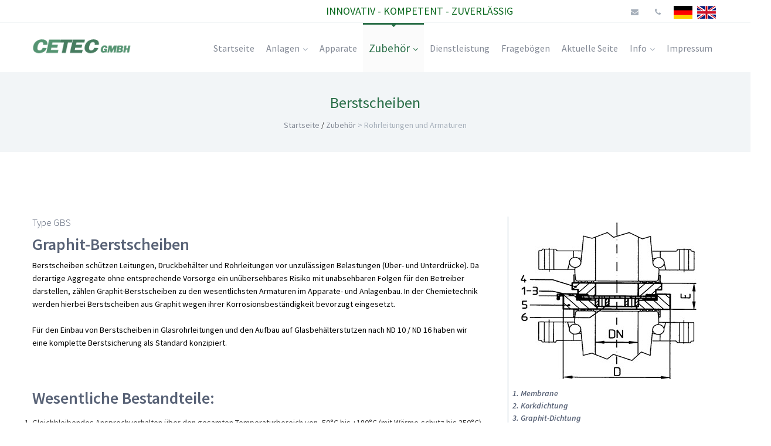

--- FILE ---
content_type: text/html
request_url: http://www.cetec-gmbh.de/zubehor/berstscheiben_gbs.html
body_size: 4756
content:
<!DOCTYPE html>
<!--[if lt IE 7 ]><html class="ie ie6" lang="en"><![endif]-->
<!--[if IE 7 ]><html class="ie ie7" lang="en"><![endif]-->
<!--[if IE 8 ]><html class="ie ie8" lang="en"><![endif]-->
<!--[if (gte IE 9)|!(IE)]><!-->
<html lang="en">
<!--<![endif]-->
<head>
<meta charset="utf-8">
<meta name="keywords" content="Distilationsanlagen,Extraktionskolonne, Extraktion Fest Flüssig,Abluftwächer,Ingenieurbüro, Apparatebau, Sondermaschinenbau, Filteranlangen, Chemieanlagen,Pilotanlagen">
<meta name="viewport" content="width=device-width, initial-scale=1.0"/>
<meta name="description" content="Distilationsanlagen,Extraktionskolonne, Extraktion Fest Flüssig,Abluftwächer,Ingenieurbüro, Apparatebau, Sondermaschinenbau, Filteranlangen, Chemieanlagen,Pilotanlagen">
<meta name="author" content="CETEC-GMBH CHEMIE ANLAGENBAU ">
<!--[if lt IE 9]><script src="js/html5.js"></script><![endif]-->
<title>CETEC Equipment GmbH - Chemie Anlagenbau - Berstscheiben Type GBS</title>
<link href="../css/core.min.css" rel="stylesheet" media="all"/>
<link href="../css/font-awesome.min.css" rel="stylesheet" media="all"/>
<link href="../css/sequence-looptheme.css" rel="stylesheet" media="all"/>
<link href="../css/jquery.bxslider.css" rel="stylesheet" media="all"/>
<link href="../css/superfish.css" rel="stylesheet" media="all"/>
<link href="../css/component.css" rel="stylesheet" media="all"/>
<link href="../css/pp.css" rel="stylesheet" media="all"/>
<link href="../css/style.css" rel="stylesheet" media="all"/>
<!--[if lt IE 7]><link href="css/font-awesome-ie7.min.css" rel="stylesheet" type="text/css"/><![endif]-->
<script src="../js/modernizr.custom.js"></script>
</head>
<body>
<header>
  <div class="top-bar">
    <div class="container">
      <div class="row">
        <div class="span5">
          <nav class="span12">
            <ul>
              <li><a class="span12" style="text-align: center; font-size: 18px; color: #08671C;">INNOVATIV  -  KOMPETENT  -  ZUVERLÄSSIG</a></li>
            </ul>
          </nav>
        </div>
        <div class="span7">
          <div class="top-bar-icon-sec">
            <ul class="top-bar-icons">
              <li><a href="mailto:info@cetec-gmbh.de"><i class="icon-envelope"></i></a></li>
              <li><a href="../kontakt.html"><i class="icon-phone"></i></a></li>
            </ul>
            <ul class="top-bar-icons">
          <nav class="clearfix">
            <ul>
              <li><a href="#"> <img src="../photos/de.png" alt="" width="32" height="27"></a></li>

              <li><a href="../eng/zubehor/berstscheiben_gbs_eng.html"> <img src="../photos/eng.png" alt="" width="32" height="27"></a></li>

            </ul>
          </nav>
            </ul>
          </div>
        </div>
      </div>
    </div>
  </div>
  <div class="logo-nav">
    <div class="container">
      <div class="row">
        <div class="span2">
          <h1 class="logo"><a href="../index.html"><img src="photos/logo.png" alt="" width="200" height="38"></a></h1>
        </div>
        <div class="span10 hidden-phone desktop-nav">
          <nav class="main-nav">
            <ul id="menu" class="sf-menu clearfix">
              <li><a href="../index.html">Startseite</a></li>
              <li> <a href="../anlagen.html">Anlagen</a>
                <ul>
                  <li><a href="#">Reaktion</a>
                    <ul class="dl-submenu">
                      <li><a href="../anlagen/vakuumdestillation.html">Reaktionsanlage mit Vakuumdestillation</a></li>
                      <li><a href="../anlagen/kugelgefass.html">Reaktionsanlage mit Kugelgefäß</a></li>
                    </ul>
                  </li>

                  <li><a href="#">Destillation/Rektifikation</a>
                    <ul class="dl-submenu">
                      <li><a href="../anlagen/dampf_heizung.html">Wasserdestillation Dampf-Heizung</a></li>
                      <li><a href="../anlagen/losungsmittelruckgewinnung.html">Conti-Destillation zur Lösungsmittelrückgewinnung</a></li>
                      <li><a href="../anlagen/umlaufverdampfer.html">Umlaufverdampfer</a></li>
                      <li><a href="../anlagen/dunnschichtverdampfer.html">Dünnschichtverdampfer</a></li>
                      <li><a href="../anlagen/rotationsverdampfer.html">Rotationsverdampfer</a></li>
                    </ul>
                  </li>
                  <li><a href="#">Extraktion/Filtration/Kristalisation</a>
                    <ul class="dl-submenu">
                      <li><a href="../anlagen/fest_flussig.html">Extraktionsanlage Fest - Flüssig</a></li>
                      <li><a href="../anlagen/cross_flow_filtration.html">Cross flow - Filtration</a></li>
                      <li><a href="../anlagen/kristallisationsanlage_oslo.html">Kristallisationsanlage Typ OSLO</a></li>
                    </ul>
                  </li>
                  <li><a href="#">Adsorption/Absorption</a>
                    <ul class="dl-submenu">
                      <li><a href="../anlagen/abluftwascher.html">Abluftwäscher</a></li>
                      <li><a href="../anlagen/abluftwascher_venturi.html">Abluftwäscher (Venturi)</a></li>
                    </ul>
                  </li>
                  <li><a href="#">Sonderanlagen</a>
                    <ul class="dl-submenu">
                      <li><a href="../anlagen/ozon_prozesstechnik.html">OZON-Prozesstechnik</a></li>
                    </ul>
                  </li>
                </ul>
              </li>
              <li> <a href="../apparate.html">Apparate</a></li>
              <li> <a href="#" class="active">Zubehör</a>
                <ul>
                  <li><a href="../zubehor/rohrleitungen_armaturen.html">Rohrleitungen/Armaturen</a>
                    <ul class="dl-submenu">
                      <li><a href="../zubehor/abmessungen_kennung.html">Abmessungen und Kennung</a></li>
                      <li><a href="../zubehor/glasrohrleitung_grl_1.html">Glasrohrleitung Typ GRL-1</a></li>
                      <li><a href="../zubehor/glasrohrleitung_grl_2.html">Glasrohrleitung Typ GRL-2</a></li>
                      <li><a href="../zubehor/glasrohrleitung_grl_3.html">Glasrohrleitung Typ GRL-3</a></li>
                      <li><a href="../zubehor/ventile_bsg_gvx.html">Ventile aus BSG 3.3 Typ GVX</a></li>
                      <li><a href="../zubehor/rohrleitungs_filter_bsg_rlf.html">Rohrleitungsfilter aus BSG 3.3 Typ RLF</a></li>
                      <li><a href="../zubehor/berstscheiben_gbs.html">Berstscheiben Typ GBS</a></li>
                    </ul>
                  </li>
                  <li><a href="../zubehor/dichtungen.html">Dichtungen</a></li>
                  <li><a href="../zubehor/kompensatoren_schlauche.html">Kompensatoren/Schläuche</a></li>
                  <li><a href="../zubehor/msr_technik.html">E- u. MSR-Technik</a></li>
                  <li><a href="../zubehor/gestellbau.html">Gestellbau</a></li>
                </ul>
              </li>
              <li> <a href="../dienstleistung.html">Dienstleistung</a>
              </li>
              <li><a href="../fragebogen.html" >Fragebögen</a></li>
              <li><a href="../aktuelles.html" >Aktuelle Seite</a></li>
              <li><a href="#" >Info</a>
                <ul>
                  <li><a href="../kontakt.html">Kontakt</a></li>
                  <li><a href="../agb.html">AGB</a></li>
                  <li><a href="../cetec_gmbh_referenzen.html">CETEC Referenzen</a></li>
                </ul>
			</li>
              <li><a href="../impressum.html" >Impressum</a></li>
            </ul>
          </nav>
        </div>
        <div class="span8 mobile-nav visible-phone">
          <nav id="dl-menu" class="dl-menuwrapper">
            <button>Open Menu</button>
            <ul class="dl-menu">
              <li><a href="../index.html" class="active">Startseite</a></li>
              <li> <a href="../anlagen.html">Anlagen</a>
                <ul class="dl-submenu">
                  <li class="dl-back"><a href="#">Back</a></li>
                  <li> <a href="#">Reaktion</a>
                    <ul class="dl-submenu">
                      <li class="dl-back"><a href="#">Back</a></li>
                      <li><a href="../anlagen/vakuumdestillation.html">Reaktionsanlage mit Vakuumdestillation</a></li>
                      <li><a href="../anlagen/kugelgefass.html">Reaktionsanlage mit Kugelgefäß</a></li>
                    </ul>
                  </li>
                  <li><a href="#">Destillation/Rektifikation</a>
                    <ul class="dl-submenu">
                      <li class="dl-back"><a href="#">Back</a></li>
                      <li><a href="../anlagen/dampf_heizung.html">Wasserdestillation Dampf-Heizung</a></li>
                      <li><a href="../anlagen/losungsmittelruckgewinnung.html">Conti-Destillation zur Lösungsmittelrückgewinnung</a></li>
                      <li><a href="../anlagen/umlaufverdampfer.html">Umlaufverdampfer</a></li>
                      <li><a href="../anlagen/dunnschichtverdampfer.html">Dünnschichtverdampfer</a></li>
                      <li><a href="../anlagen/rotationsverdampfer.html">Rotationsverdampfer</a></li>
                    </ul>
                  <li><a href="#">Extraktion/Filtration/Kristalisation</a>
                    <ul class="dl-submenu">
                      <li class="dl-back"><a href="#">Back</a></li>
                      <li><a href="../anlagen/fest_flussig.html">Extraktionsanlage Fest - Flüssig</a></li>
                      <li><a href="../anlagen/cross_flow_filtration.html">Cross flow - Filtration</a></li>
                      <li><a href="../anlagen/kristallisationsanlage_oslo.html">Kristallisationsanlage Typ OSLO</a></li>
                    </ul>
                  </li>
                  <li><a href="#">Adsorption/Absorption</a>
                    <ul class="dl-submenu">
                      <li class="dl-back"><a href="#">Back</a></li>
                      <li><a href="../anlagen/abluftwascher.html">Abluftwäscher</a></li>
                      <li><a href="../anlagen/abluftwascher_venturi.html">Abluftwäscher (Venturi)</a></li>
                    </ul>
                  </li>
                  <li><a href="#">Sonderanlagen</a>
                    <ul class="dl-submenu">
                      <li class="dl-back"><a href="#">Back</a></li>
                      <li><a href="../anlagen/ozon_prozesstechnik.html">OZON-Prozesstechnik</a></li>
                    </ul>
                  </li>
                </ul>
              <li> <a href="../apparate.html">Apparate</a></li>
              <li> <a href="#">Zubehör</a>
                <ul class="dl-submenu">
                  <li class="dl-back"><a href="#">Back</a></li>
                  <li><a href="../zubehor/rohrleitungen_armaturen.html">Rohrleitungen/Armaturen</a>
                    <ul class="dl-submenu">
              	      <li class="dl-back"><a href="#">Back</a></li>
                      <li><a href="../zubehor/abmessungen_kennung.html">Abmessungen und Kennung</a></li>
                      <li><a href="../zubehor/glasrohrleitung_grl_1.html">Glasrohrleitung Typ GRL-1</a></li>
                      <li><a href="../zubehor/glasrohrleitung_grl_2.html">Glasrohrleitung Typ GRL-2</a></li>
                      <li><a href="../zubehor/glasrohrleitung_grl_3.html">Glasrohrleitung Typ GRL-3</a></li>
                      <li><a href="../zubehor/ventile_bsg_gvx.html">Ventile aus BSG 3.3 Typ GVX</a></li>
                      <li><a href="../zubehor/rohrleitungs_filter_bsg_rlf.html">Rohrleitungsfilter aus BSG 3.3 Typ RLF</a></li>
                      <li><a href="../zubehor/berstscheiben_gbs.html">Berstscheiben Typ GBS</a></li>
                    </ul>
                  </li>
                  <li><a href="../zubehor/dichtungen.html">Dichtungen</a></li>
                  <li><a href="../zubehor/kompensatoren_schlauche.html">Kompensatoren/Schläuche</a></li>
                  <li><a href="../zubehor/msr_technik.html">E- u. MSR-Technik</a></li>
                  <li><a href="../zubehor/gestellbau.html">Gestellbau</a></li>
                </ul>
              </li>
              <li> <a href="../dienstleistung.html">Dienstleistung</a>
              </li>
              <li><a href="../fragebogen.html" >Fragebögen</a></li>
              <li><a href="../aktuelles.html" >Aktuelle Seite</a></li>
              <li> <a href="#">Info</a>
                <ul class="dl-submenu">
                  <li class="dl-back"><a href="#">Back</a></li>
                  <li><a href="../kontakt.html">Kontakt</a></li>
                  <li><a href="../agb.html">AGB</a></li>
                  <li><a href="../cetec_gmbh_referenzen.html">CETEC Referenzen</a></li>
                </ul>
              <li><a href="../impressum.html" >Impressum</a></li>
              </li>
            </ul>
          </nav>
        </div>
      </div>
    </div>
  </div>
</header>
<section class="page-title mb50">
  <div class="container">
    <div class="row">
      <div class="span12">
        <h2>Berstscheiben</h2>
        <a href="../index.html">Startseite</a> / <span class="current"><a>Zubehör</a> > Rohrleitungen und Armaturen</span> </div>
    </div>
  </div>
</section>
<section class="mb80">
  <div class="container">
    <div class="row">
      <div class="span12">
        <div class="row-fluid">
          <div class="span12">
            <div class="row-fluid">
              <div class="span6">
                <h3>&nbsp;</h3>
              
              </div>
            </div>
            
                <div class="row-fluid">
                  <div class="span8">
                <h5 class="thin-txt">Type GBS</h5>
                    <h3>Graphit-Berstscheiben</h3>
                    <p>Berstscheiben schützen Leitungen, Druckbehälter und
                      Rohrleitungen vor unzulässigen Belastungen (Über- und Unterdrücke). Da derartige Aggregate ohne entsprechende Vorsorge ein unübersehbares Risiko mit unabsehbaren Folgen für den Betreiber darstellen, zählen Graphit-Berstscheiben zu den wesentlichsten Armaturen im Apparate- und Anlagenbau. In der Chemietechnik werden hierbei Berstscheiben aus Graphit wegen ihrer Korrosionsbeständigkeit bevorzugt eingesetzt.</p>
                    <p>Für den Einbau von Berstscheiben in Glasrohrleitungen und den Aufbau auf Glasbehälterstutzen nach ND 10 / ND 16 haben wir eine komplette Berstsicherung als Standard konzipiert.</p>
                    <p>&nbsp;</p>
                     <p><h3>Wesentliche Bestandteile:</h3>
                                                               <ol>
                          <li>Gleichbleibendes Ansprechverhalten über den gesamten Temperaturbereich von -50°C bis +180°C (mit Wärme-schutz bis 350°C).</li></br>
                          <li>Hohe Ansprechgenauigkeit auch bei Belastungswechseln bis zu 80% des Nenndrucks. Eignung: </br>Für Gase und Flüssigkeiten; bei Vakuum und Drücken unter 0,8 bar ist eine Vakuumstütze erforderlich.</li></br>
                          <li>Ein hochwertiger Graphit, der mit einer dünnflüssigen
Furanharz-Imprägnierung versehen ist, gewährleistet
einwandfreie Dichtheit sowie weitgehende Korrosions-
beständigkeit. Eine, produktseitig, aufgebrachte FEP-
Folie ergänzt die Beständigkeit.</li></br>
                          <li>Die Konstruktion ist kostensparend; Einbau und Wartung
sind problemlos. Im Falle eines Ansprechens ist vom
mehrteiligen Einbausatz nur die Membran zu ersetzen.
Die Halter und die Verbindung bleiben im Einsatz.</li></br>
                          <li>Die Sicherheits-Berstscheiben sind nach dem AD-Merkblatt
A1 ausgelegt, vom TÜV zugelassen und baumustergeprüft.
Das Standard-Programm umfasst die Sicherheitsberst-scheiben für die Serien 1 und 2. Sie unterscheiden sich
im Wesentlichen durch die verschiedenen Ansprech-bereiche und konstruktiv durch den druckseitigen Halter, der bei Serie 1 bereits standardmäßig integriert ist. Beide Serien sind für Glas-stutzen und Behälterstutzen gleicher-maßen einsetzbar. Für den Nennweitenbereich von DN 40 bis DN 300 liegen die Ansprechdrücke zwischen 0,1 bar und 28 bar.</li></br>
                          <li>Neben den gängigen Ansprechdrücken sind Berstscheiben
selbstverständlich auch für andere Berstdrücke und Nenn-
weiten sowie in Abhängigkeit von den korrosiven Beding-
gungen auch in Edelstahl und mit PTFE-Membranen liefer- bar.</li></br>
                        </ol>
</p>

                  </div>
                  <div class="span4">
                    <blockquote><img src="photos/5.17.jpg" alt="">
                      <h6>
                        <ol>
                          <li>Membrane</li>
                          <li>Korkdichtung</li>
                          <li>Graphit-Dichtung</li>
                          <li>Druckring</li>
                          <li>Haltering</li>
                          <li>Vakuumstütze</li>
                        </ol>
                      </h6>
                      <div class="span8">
                        <h5>Abmessungen</h5>
                        <table>
                          <tbody>
                            <tr>
                              <th>DN</th>
                              <th>D [mm]</th>
                              <th>Emin. [mm]</th>
                              <th>Emax. [mm]</th>
                            </tr>
                            <tr>
                              <th>40</th>
                              <td>82</td>
                              <td>27</td>
                              <td>32</td>
                            </tr>
                            <tr>
                              <th rowspan="2">50</th>
                              <td>10</td>
                              <td>29</td>
                              <td>33</td>
                            </tr>
                            <tr>
                              <td>120</td>
                              <td>32</td>
                              <td>37</td>
                            </tr>
                            <tr>
                              <th>80</th>
                              <td>130</td>
                              <td>37</td>
                              <td>42</td>
                            </tr>
                            <tr>
                              <th>100</th>
                              <td>160</td>
                              <td>43</td>
                              <td>49</td>
                            </tr>
                          </tbody>
                        </table>
                      </div>
                    </blockquote>
                  </div>
                </div>
                <h6></h6>
                <h6></h6>
            <div class="row-fluid">
              <div class="span4"></div>
            </div>
            <div class="row-fluid">
              <div class="span4">
              </div>
            </div>
            <div class="mb15 mt30"></div>
            <div class="row-fluid">
              <div class="span6">
              </div>
            </div>
            <div class="row-fluid"></div>
            <div class="row-fluid"></div>
          </div>
        </div>
      </div>
    </div>
  </div>
</section>
<footer>
  <div class="copyright">
    <div class="container">
      <div class="row">
        <div class="span12">
          <div class="copy">© 2015 CETEC GmbH.</div>
          <div class="back-to-top"><i class="icon-angle-up"></i></div>
        </div>
      </div>
    </div>
  </div>
</footer>
<script type="text/javascript" src="../js/jquery.js"></script>
<script type="text/javascript" src="../js/jquery.easing.1.3.js"></script>
<script type="text/javascript" src="../js/jquery-migrate-1.2.1.min.js"></script>
<script type="text/javascript" src="../js/jquery.sequence-min.js"></script>
<script src="../js/jquery.ui.core.min.js"></script>
<script src="../js/jquery.ui.widget.min.js"></script>
<script src="../js/jquery.ui.tabs.min.js"></script>
<script src="../js/jquery.ui.accordion.min.js"></script>
<script type="text/javascript" src="../js/jquery.bxslider.min.js"></script>
<script type="text/javascript" src="../js/jquery.BlackAndWhite.min.js"></script>
<script type="text/javascript" src="../js/superfish.js"></script>
<script src="../js/jquery.dlmenu.js"></script>
<script type="text/javascript" src="../js/jquery.knob.js"></script>
<script type="text/javascript" src="../js/jquery.prettyPhoto.js"></script>
<script type="text/javascript" src="../js/jquery-animate-css-rotate-scale.js"></script>
<script type="text/javascript" src="../js/jquery.quicksand.js"></script>
<script type="text/javascript" src="../js/jquery.flexslider-min.js"></script>
<script type="text/javascript" src="../js/custom.js"></script>
</body>
</html>

--- FILE ---
content_type: text/css
request_url: http://www.cetec-gmbh.de/css/core.min.css
body_size: 3449
content:
.clearfix{*zoom:1}
.clearfix:before,.clearfix:after{display:table;line-height:0;content:""}
.clearfix:after{clear:both}
.hide-text{font:0/0 a;color:transparent;text-shadow:none;background-color:transparent;border:0}
.input-block-level{display:block;width:100%;min-height:30px;-webkit-box-sizing:border-box;-moz-box-sizing:border-box;box-sizing:border-box}
article,aside,details,figcaption,figure,footer,header,hgroup,nav,section{display:block}
audio,canvas,video{display:inline-block;*display:inline;*zoom:1}
audio:not([controls]){display:none}
html{font-size:100%;-webkit-text-size-adjust:100%;-ms-text-size-adjust:100%}
a:focus{outline:thin dotted #333;outline:5px auto -webkit-focus-ring-color;outline-offset:-2px}
a:hover,a:active{outline:0}
sub,sup{position:relative;font-size:75%;line-height:0;vertical-align:baseline}
sup{top:-0.5em}
sub{bottom:-0.25em}
img{width:auto\9;height:auto;max-width:100%;vertical-align:middle;border:0;-ms-interpolation-mode:bicubic}
#map_canvas img,.google-maps img{max-width:none}
button,input,select,textarea{margin:0;font-size:100%;vertical-align:middle}
button,input{*overflow:visible;line-height:normal}
button::-moz-focus-inner,input::-moz-focus-inner{padding:0;border:0}
button,html input[type="button"],input[type="reset"],input[type="submit"]{cursor:pointer;-webkit-appearance:button}
label,select,button,input[type="button"],input[type="reset"],input[type="submit"],input[type="radio"],input[type="checkbox"]{cursor:pointer}
input[type="search"]{-webkit-box-sizing:content-box;-moz-box-sizing:content-box;box-sizing:content-box;-webkit-appearance:textfield}
input[type="search"]::-webkit-search-decoration,input[type="search"]::-webkit-search-cancel-button{-webkit-appearance:none}
textarea{overflow:auto;vertical-align:top}
@media print{*{color:#000!important;text-shadow:none!important;background:transparent!important;box-shadow:none!important}
a,a:visited{text-decoration:underline}
a[href]:after{content:" (" attr(href) ")"}
abbr[title]:after{content:" (" attr(title) ")"}
.ir a:after,a[href^="javascript:"]:after,a[href^="#"]:after{content:""}
pre,blockquote{border:1px solid #999;page-break-inside:avoid}
thead{display:table-header-group}
tr,img{page-break-inside:avoid}
img{max-width:100%!important}
@page{margin:.5cm}
p,h2,h3{orphans:3;widows:3}
h2,h3{page-break-after:avoid}
}
ul,ol{padding:0}
body{margin:0;font-family:"Helvetica Neue",Helvetica,Arial,sans-serif;font-size:14px;line-height:20px;color:#333;background-color:#fff}
a{color:#08c;text-decoration:none}
a:hover,a:focus{color:#005580;text-decoration:underline}
.img-rounded{-webkit-border-radius:6px;-moz-border-radius:6px;border-radius:6px}
.img-polaroid{padding:4px;background-color:#fff;border:1px solid #ccc;border:1px solid rgba(0,0,0,0.2);-webkit-box-shadow:0 1px 3px rgba(0,0,0,0.1);-moz-box-shadow:0 1px 3px rgba(0,0,0,0.1);box-shadow:0 1px 3px rgba(0,0,0,0.1)}
.img-circle{-webkit-border-radius:500px;-moz-border-radius:500px;border-radius:500px}
.row{margin-left:-20px;*zoom:1}
.row:before,.row:after{display:table;line-height:0;content:""}
.row:after{clear:both}
[class*="span"]{float:left;min-height:1px;margin-left:20px}
.container{width:940px}
.span12{width:940px}
.span11{width:860px}
.span10{width:780px}
.span9{width:700px}
.span8{width:620px}
.span7{width:540px}
.span6{width:460px}
.span5{
	width: 380px;
}
.span4{width:300px}
.span3{width:220px}
.span2{width:140px}
.span1{width:60px}
.row-fluid{width:100%;*zoom:1}
.row-fluid:before,.row-fluid:after{display:table;line-height:0;content:""}
.row-fluid:after{clear:both}
.row-fluid [class*="span"]{display:block;float:left;width:100%;min-height:30px;margin-left:2.127659574468085%;*margin-left:2.074468085106383%;-webkit-box-sizing:border-box;-moz-box-sizing:border-box;box-sizing:border-box}
.row-fluid [class*="span"]:first-child{margin-left:0}
.row-fluid .controls-row [class*="span"]+[class*="span"]{margin-left:2.127659574468085%}
.row-fluid .span12{width:100%;*width:99.94680851063829%}
.row-fluid .span11{width:91.48936170212765%;*width:91.43617021276594%}
.row-fluid .span10{width:82.97872340425532%;*width:82.92553191489361%}
.row-fluid .span9{width:74.46808510638297%;*width:74.41489361702126%}
.row-fluid .span8{width:65.95744680851064%;*width:65.90425531914893%}
.row-fluid .span7{width:57.44680851063829%;*width:57.39361702127659%}
.row-fluid .span6{width:48.93617021276595%;*width:48.88297872340425%}
.row-fluid .span5{width:40.42553191489362%;*width:40.37234042553192%}
.row-fluid .span4{width:31.914893617021278%;*width:31.861702127659576%}
.row-fluid .span3{width:23.404255319148934%;*width:23.351063829787233%}
.row-fluid .span2{width:14.893617021276595%;*width:14.840425531914894%}
.row-fluid .span1{width:6.382978723404255%;*width:6.329787234042553%}
[class*="span"].hide,.row-fluid [class*="span"].hide{display:none}
[class*="span"].pull-right,.row-fluid [class*="span"].pull-right{float:right}
.container{margin-right:auto;margin-left:auto;*zoom:1}
.container:before,.container:after{display:table;line-height:0;content:""}
.container:after{clear:both}
.container-fluid{padding-right:20px;padding-left:20px;*zoom:1}
.container-fluid:before,.container-fluid:after{display:table;line-height:0;content:""}
.container-fluid:after{clear:both}
.pull-right{float:right}
.pull-left{float:left}
.hide{display:none}
.show{display:block}
.invisible{visibility:hidden}
.affix{position:fixed}
@-ms-viewport{width:device-width}
.hidden{display:none;visibility:hidden}
.visible-phone{display:none!important}
.visible-tablet{display:none!important}
.hidden-desktop{display:none!important}
.visible-desktop{display:inherit!important}
@media(min-width:768px) and (max-width:979px){.hidden-desktop{display:inherit!important}
.visible-desktop{display:none!important}
.visible-tablet{display:inherit!important}
.hidden-tablet{display:none!important}
}
@media(max-width:767px){.hidden-desktop{display:inherit!important}
.visible-desktop{display:none!important}
.visible-phone{display:inherit!important}
.hidden-phone{display:none!important}
}
.visible-print{display:none!important}
@media print{.visible-print{display:inherit!important}
.hidden-print{display:none!important}
}
@media(min-width:1200px){.row{margin-left:-30px;*zoom:1}
.row:before,.row:after{display:table;line-height:0;content:""}
.row:after{clear:both}
[class*="span"]{float:left;min-height:1px;margin-left:30px}
.container{width:1170px}
.span12{width:1170px}
.span11{width:1070px}
.span10{width:970px}
.span9{width:870px}
.span8{width:770px}
.span7{width:670px}
.span6{width:570px}
.span5{width:470px}
.span4{width:370px}
.span3{width:270px}
.span2{width:170px}
.span1{width:70px}
.row-fluid{width:100%;*zoom:1}
.row-fluid:before,.row-fluid:after{display:table;line-height:0;content:""}
.row-fluid:after{clear:both}
.row-fluid [class*="span"]{display:block;float:left;width:100%;min-height:30px;margin-left:2.564102564102564%;*margin-left:2.5109110747408616%;-webkit-box-sizing:border-box;-moz-box-sizing:border-box;box-sizing:border-box}
.row-fluid [class*="span"]:first-child{margin-left:0}
.row-fluid .controls-row [class*="span"]+[class*="span"]{margin-left:2.564102564102564%}
.row-fluid .span12{width:100%;*width:99.94680851063829%}
.row-fluid .span11{width:91.45299145299145%;*width:91.39979996362975%}
.row-fluid .span10{width:82.90598290598291%;*width:82.8527914166212%}
.row-fluid .span9{width:74.35897435897436%;*width:74.30578286961266%}
.row-fluid .span8{width:65.81196581196582%;*width:65.75877432260411%}
.row-fluid .span7{width:57.26495726495726%;*width:57.21176577559556%}
.row-fluid .span6{width:48.717948717948715%;*width:48.664757228587014%}
.row-fluid .span5{width:40.17094017094017%;*width:40.11774868157847%}
.row-fluid .span4{width:31.623931623931625%;*width:31.570740134569924%}
.row-fluid .span3{width:23.076923076923077%;*width:23.023731587561375%}
.row-fluid .span2{width:14.52991452991453%;*width:14.476723040552828%}
.row-fluid .span1{width:5.982905982905983%;*width:5.929714493544281%}
input,textarea{margin-left:0}
.controls-row [class*="span"]+[class*="span"]{margin-left:30px}
input.span12,textarea.span12{width:1156px}
input.span11,textarea.span11{width:1056px}
input.span10,textarea.span10{width:956px}
input.span9,textarea.span9{width:856px}
input.span8,textarea.span8{width:756px}
input.span7,textarea.span7{width:656px}
input.span6,textarea.span6{width:556px}
input.span5,textarea.span5{width:456px}
input.span4,textarea.span4{width:356px}
input.span3,textarea.span3{width:256px}
input.span2,textarea.span2{width:156px}
input.span1,textarea.span1{width:56px}
}
@media(min-width:768px) and (max-width:979px){.row{margin-left:-20px;*zoom:1}
.row:before,.row:after{display:table;line-height:0;content:""}
.row:after{clear:both}
[class*="span"]{float:left;min-height:1px;margin-left:20px}
.container{
	width: 780px
}
.span12{width:724px}
.span11{width:662px}
.span10{width:600px}
.span9{width:538px}
.span8{width:476px}
.span7{width:414px}
.span6{width:352px}
.span5{width:290px}
.span4{width:228px}
.span3{width:166px}
.span2{width:104px}
.span1{width:42px}
.row-fluid{width:100%;*zoom:1}
.row-fluid:before,.row-fluid:after{display:table;line-height:0;content:""}
.row-fluid:after{clear:both}
.row-fluid [class*="span"]{display:block;float:left;width:100%;min-height:30px;margin-left:2.7624309392265194%;*margin-left:2.709239449864817%;-webkit-box-sizing:border-box;-moz-box-sizing:border-box;box-sizing:border-box}
.row-fluid [class*="span"]:first-child{margin-left:0}
.row-fluid .controls-row [class*="span"]+[class*="span"]{margin-left:2.7624309392265194%}
.row-fluid .span12{width:100%;*width:99.94680851063829%}
.row-fluid .span11{width:91.43646408839778%;*width:91.38327259903608%}
.row-fluid .span10{width:82.87292817679558%;*width:82.81973668743387%}
.row-fluid .span9{width:74.30939226519337%;*width:74.25620077583166%}
.row-fluid .span8{width:65.74585635359117%;*width:65.69266486422946%}
.row-fluid .span7{width:57.18232044198895%;*width:57.12912895262725%}
.row-fluid .span6{width:48.61878453038674%;*width:48.56559304102504%}
.row-fluid .span5{width:40.05524861878453%;*width:40.00205712942283%}
.row-fluid .span4{width:31.491712707182323%;*width:31.43852121782062%}
.row-fluid .span3{width:22.92817679558011%;*width:22.87498530621841%}
.row-fluid .span2{width:14.3646408839779%;*width:14.311449394616199%}
.row-fluid .span1{width:5.801104972375691%;*width:5.747913483013988%}
input,textarea{margin-left:0}
.controls-row [class*="span"]+[class*="span"]{margin-left:20px}
input.span12,textarea.span12{width:710px}
input.span11,textarea.span11{width:648px}
input.span10,textarea.span10{width:586px}
input.span9,textarea.span9{width:524px}
input.span8,textarea.span8{width:462px}
input.span7,textarea.span7{width:400px}
input.span6,textarea.span6{width:338px}
input.span5,textarea.span5{width:276px}
input.span4,textarea.span4{width:214px}
input.span3,textarea.span3{width:152px}
input.span2,textarea.span2{width:90px}
input.span1,textarea.span1{width:28px}
}
@media(max-width:767px){.container-fluid{padding:0}
.dl-horizontal dt{float:none;width:auto;clear:none;text-align:left}
.dl-horizontal dd{margin-left:0}
.container{width:auto;padding-right:20px;padding-left:20px}
.row-fluid{width:100%}
.row{margin-left:0}
[class*="span"],.row-fluid [class*="span"]{display:block;float:none;width:100%;margin-left:0;-webkit-box-sizing:border-box;-moz-box-sizing:border-box;box-sizing:border-box}
.span12,.row-fluid .span12{width:100%;-webkit-box-sizing:border-box;-moz-box-sizing:border-box;box-sizing:border-box}
.row-fluid [class*="offset"]:first-child{margin-left:0}
input[class*="span"],select[class*="span"],textarea[class*="span"]{display:block;width:100%;min-height:30px;-webkit-box-sizing:border-box;-moz-box-sizing:border-box;box-sizing:border-box}
.controls-row [class*="span"]+[class*="span"]{margin-left:0}
}
@media(max-width:480px){input[type="checkbox"],input[type="radio"]{border:1px solid #ccc}
}


--- FILE ---
content_type: text/css
request_url: http://www.cetec-gmbh.de/css/sequence-looptheme.css
body_size: 2352
content:
#sequence{position:relative;color:#fff;height:450px;width:100%;overflow:hidden;min-height:100px;font-family:"Source Sans Pro";margin:0}
#sequence:hover>.sequence-prev,#sequence:hover>.sequence-next{-ms-filter:"alpha(opacity=70)";filter:alpha(opacity=70);opacity:.7}
#sequence>.sequence-prev,#sequence>.sequence-next{position:absolute;top:50%;width:45px;height:60px;margin-top:-30px;z-index:20;font-size:20px;line-height:60px;text-align:center;-ms-filter:"alpha(opacity=0)";filter:alpha(opacity=0);opacity:0;background:#63AE86;cursor:pointer;-moz-transition:-moz-background .35s,opacity .35s;-o-transition:-o-background .35s,opacity .35s;-webkit-transition:-webkit-background .35s,opacity .35s;transition:background .35s,opacity .35s}
#sequence>.sequence-prev:hover,#sequence>.sequence-next:hover{background:#1abacc;-ms-filter:"alpha(opacity=100)";filter:alpha(opacity=100);opacity:1}
#sequence>.sequence-prev{left:0}
#sequence>.sequence-next{right:0}
#sequence>.sequence-canvas{height:100%;width:100%;margin:0}
#sequence>.sequence-canvas li{position:absolute;width:100%;height:100%}
#sequence>.sequence-canvas li>*{position:absolute;-moz-transition-timing-function:ease-in-out;-o-transition-timing-function:ease-in-out;-webkit-transition-timing-function:ease-in-out;transition-timing-function:ease-in-out}
.sl-background{width:100%;height:100%;-ms-filter:"alpha(opacity=0)";filter:alpha(opacity=0);opacity:0;-moz-transition-property:opacity;-o-transition-property:opacity;-webkit-transition-property:opacity;transition-property:opacity;-moz-transition-duration:.7s;-o-transition-duration:.7s;-webkit-transition-duration:.7s;transition-duration:.7s;-moz-transition-timing-function:cubic-bezier(1,0,0,1);-o-transition-timing-function:cubic-bezier(1,0,0,1);-webkit-transition-timing-function:cubic-bezier(1,0,0,1);transition-timing-function:cubic-bezier(1,0,0,1);z-index:1;-moz-box-shadow:0 0 5px rgba(0,0,0,0.1) inset;-webkit-box-shadow:0 0 5px rgba(0,0,0,0.1) inset;box-shadow:0 0 5px rgba(0,0,0,0.1) inset}
.sl-caption,.sl-button{padding:10px 30px;-ms-filter:"alpha(opacity=0)";filter:alpha(opacity=0);opacity:0;-moz-transition-property:opacity,-moz-transform;-o-transition-property:opacity,-o-transform;-webkit-transition-property:opacity,-webkit-transform;transition-property:opacity,transform;-moz-transition-duration:.5s;-o-transition-duration:.5s;-webkit-transition-duration:.5s;transition-duration:.5s;-moz-transition-timing-function:cubic-bezier(0.68,-0.55,0.265,1.55);-o-transition-timing-function:cubic-bezier(0.68,-0.55,0.265,1.55);-webkit-transition-timing-function:cubic-bezier(0.68,-0.55,0.265,1.55);transition-timing-function:cubic-bezier(0.68,-0.55,0.265,1.55);z-index:999}
.sl-image{-ms-filter:"alpha(opacity=0)";filter:alpha(opacity=0);opacity:0;-moz-transition-property:opacity,-moz-transform;-o-transition-property:opacity,-o-transform;-webkit-transition-property:opacity,-webkit-transform;transition-property:opacity,transform;-moz-transition-duration:.5s;-o-transition-duration:.5s;-webkit-transition-duration:.5s;transition-duration:.5s;-moz-transition-timing-function:cubic-bezier(0.68,-0.55,0.265,1.55);-o-transition-timing-function:cubic-bezier(0.68,-0.55,0.265,1.55);-webkit-transition-timing-function:cubic-bezier(0.68,-0.55,0.265,1.55);transition-timing-function:cubic-bezier(0.68,-0.55,0.265,1.55);z-index:999}
.fadeLeft{-moz-transform:translatex(-20px);-ms-transform:translatex(-20px);-o-transform:translatex(-20px);-webkit-transform:translatex(-20px);transform:translatex(-20px)}
.fadeBottom{-moz-transform:translatey(20px);-ms-transform:translatey(20px);-o-transform:translatey(20px);-webkit-transform:translatey(20px);transform:translatey(20px)}
.fadeRight{-moz-transform:translatex(20px);-ms-transform:translatex(20px);-o-transform:translatex(20px);-webkit-transform:translatex(20px);transform:translatex(20px)}
.fadeTop{-moz-transform:translatey(-20px);-ms-transform:translatey(-20px);-o-transform:translatey(-20px);-webkit-transform:translatey(-20px);transform:translatey(-20px)}
.fadeRotateBottom{-moz-transform:rotate(10deg) translatey(20px);-ms-transform:rotate(10deg) translatey(20px);-o-transform:rotate(10deg) translatey(20px);-webkit-transform:rotate(10deg) translatey(20px);transform:rotate(10deg) translatey(20px)}
.fadeRotateTop{-moz-transform:rotate(-10deg) translatey(-20px);-ms-transform:rotate(-10deg) translatey(-20px);-o-transform:rotate(-10deg) translatey(-20px);-webkit-transform:rotate(-10deg) translatey(-20px);transform:rotate(-10deg) translatey(-20px)}
.fadeRotate{-moz-transform:rotate(-20deg);-ms-transform:rotate(-20deg);-o-transform:rotate(-20deg);-webkit-transform:rotate(-20deg);transform:rotate(-20deg)}
.fadeRotatePlus{-moz-transform:rotate(20deg);-ms-transform:rotate(20deg);-o-transform:rotate(20deg);-webkit-transform:rotate(20deg);transform:rotate(20deg)}
.fade3DRotateX{-moz-transform:rotatex(90deg);-ms-transform:rotatex(90deg);-o-transform:rotatex(90deg);-webkit-transform:rotatex(90deg);transform:rotatex(90deg)}
.fade3DRotateY{-moz-transform:rotatey(90deg);-ms-transform:rotatey(90deg);-o-transform:rotatey(90deg);-webkit-transform:rotatey(90deg);transform:rotatey(90deg)}
.fadeScale{-moz-transform:scale(0);-ms-transform:scale(0);-o-transform:scale(0);-webkit-transform:scale(0);transform:scale(0)}
.fadeScaleX{-moz-transform:scalex(0);-ms-transform:scalex(0);-o-transform:scalex(0);-webkit-transform:scalex(0);transform:scalex(0)}
.fadeScaleY{-moz-transform:scaley(0);-ms-transform:scaley(0);-o-transform:scaley(0);-webkit-transform:scaley(0);transform:scaley(0)}
.fadeSkew{-moz-transform:skew(20deg,20deg);-ms-transform:skew(20deg,20deg);-o-transform:skew(20deg,20deg);-webkit-transform:skew(20deg,20deg);transform:skew(20deg,20deg)}
.formLeft{-moz-transform:translatex(-2000px);-ms-transform:translatex(-2000px);-o-transform:translatex(-2000px);-webkit-transform:translatex(-2000px);transform:translatex(-2000px)}
.formRight{-moz-transform:translatex(2000px);-ms-transform:translatex(2000px);-o-transform:translatex(2000px);-webkit-transform:translatex(2000px);transform:translatex(2000px)}
.formTop{-moz-transform:translatey(-600px);-ms-transform:translatey(-600px);-o-transform:translatey(-600px);-webkit-transform:translatey(-600px);transform:translatey(-600px)}
.formBottom{-moz-transform:translatey(600px);-ms-transform:translatey(600px);-o-transform:translatey(600px);-webkit-transform:translatey(600px);transform:translatey(600px)}
.animate-in .caption-container{width:100%}
.animate-in .sl-background{-ms-filter:"alpha(opacity=100)";filter:alpha(opacity=100);opacity:1}
.animate-in .fadeLeft{-ms-filter:"alpha(opacity=100)";filter:alpha(opacity=100);opacity:1;-moz-transform:translatex(0);-ms-transform:translatex(0);-o-transform:translatex(0);-webkit-transform:translatex(0);transform:translatex(0)}
.animate-in .fadeBottom{-ms-filter:"alpha(opacity=100)";filter:alpha(opacity=100);opacity:1;-moz-transform:translatey(0);-ms-transform:translatey(0);-o-transform:translatey(0);-webkit-transform:translatey(0);transform:translatey(0)}
.animate-in .fadeRight{-ms-filter:"alpha(opacity=100)";filter:alpha(opacity=100);opacity:1;-moz-transform:translatex(0);-ms-transform:translatex(0);-o-transform:translatex(0);-webkit-transform:translatex(0);transform:translatex(0)}
.animate-in .fadeTop{-ms-filter:"alpha(opacity=100)";filter:alpha(opacity=100);opacity:1;-moz-transform:translatey(0);-ms-transform:translatey(0);-o-transform:translatey(0);-webkit-transform:translatey(0);transform:translatey(0)}
.animate-in .fadeRotateBottom{-ms-filter:"alpha(opacity=100)";filter:alpha(opacity=100);opacity:1;-moz-transform:rotate(0deg) translatey(0);-ms-transform:rotate(0deg) translatey(0);-o-transform:rotate(0deg) translatey(0);-webkit-transform:rotate(0deg) translatey(0);transform:rotate(0deg) translatey(0)}
.animate-in .fadeRotateTop{-ms-filter:"alpha(opacity=100)";filter:alpha(opacity=100);opacity:1;-moz-transform:rotate(0deg) translatey(0);-ms-transform:rotate(0deg) translatey(0);-o-transform:rotate(0deg) translatey(0);-webkit-transform:rotate(0deg) translatey(0);transform:rotate(0deg) translatey(0)}
.animate-in .fadeRotate{-ms-filter:"alpha(opacity=100)";filter:alpha(opacity=100);opacity:1;-moz-transform:rotate(0deg);-ms-transform:rotate(0deg);-o-transform:rotate(0deg);-webkit-transform:rotate(0deg);transform:rotate(0deg)}
.animate-in .fadeRotatePlus{-ms-filter:"alpha(opacity=100)";filter:alpha(opacity=100);opacity:1;-moz-transform:rotate(0deg);-ms-transform:rotate(0deg);-o-transform:rotate(0deg);-webkit-transform:rotate(0deg);transform:rotate(0deg)}
.animate-in .fade3DRotateX{-ms-filter:"alpha(opacity=100)";filter:alpha(opacity=100);opacity:1;-moz-transform:rotatex(0deg);-ms-transform:rotatex(0deg);-o-transform:rotatex(0deg);-webkit-transform:rotatex(0deg);transform:rotatex(0deg)}
.animate-in .fade3DRotateY{-ms-filter:"alpha(opacity=100)";filter:alpha(opacity=100);opacity:1;-moz-transform:rotatey(0deg);-ms-transform:rotatey(0deg);-o-transform:rotatey(0deg);-webkit-transform:rotatey(0deg);transform:rotatey(0deg)}
.animate-in .fadeScale{-ms-filter:"alpha(opacity=100)";filter:alpha(opacity=100);opacity:1;-moz-transform:scale(1);-ms-transform:scale(1);-o-transform:scale(1);-webkit-transform:scale(1);transform:scale(1)}
.animate-in .fadeScaleX{-ms-filter:"alpha(opacity=100)";filter:alpha(opacity=100);opacity:1;-moz-transform:scalex(1);-ms-transform:scalex(1);-o-transform:scalex(1);-webkit-transform:scalex(1);transform:scalex(1)}
.animate-in .fadeScaleY{-ms-filter:"alpha(opacity=100)";filter:alpha(opacity=100);opacity:1;-moz-transform:scaley(1);-ms-transform:scaley(1);-o-transform:scaley(1);-webkit-transform:scaley(1);transform:scaley(1)}
.animate-in .fadeSkew{-ms-filter:"alpha(opacity=100)";filter:alpha(opacity=100);opacity:1;-moz-transform:skew(0,0);-ms-transform:skew(0,0);-o-transform:skew(0,0);-webkit-transform:skew(0,0);transform:skew(0,0)}
.animate-in .formLeft{-moz-transition-duration:1.5s;-o-transition-duration:1.5s;-webkit-transition-duration:1.5s;transition-duration:1.5s;-ms-filter:"alpha(opacity=100)";filter:alpha(opacity=100);opacity:1;-moz-transform:translatex(0);-ms-transform:translatex(0);-o-transform:translatex(0);-webkit-transform:translatex(0);transform:translatex(0)}
.animate-in .formRight{-moz-transition-duration:1.5s;-o-transition-duration:1.5s;-webkit-transition-duration:1.5s;transition-duration:1.5s;-ms-filter:"alpha(opacity=100)";filter:alpha(opacity=100);opacity:1;-moz-transform:translatex(0);-ms-transform:translatex(0);-o-transform:translatex(0);-webkit-transform:translatex(0);transform:translatex(0)}
.animate-in .formTop{-moz-transition-duration:1.5s;-o-transition-duration:1.5s;-webkit-transition-duration:1.5s;transition-duration:1.5s;-ms-filter:"alpha(opacity=100)";filter:alpha(opacity=100);opacity:1;-moz-transform:translatey(0);-ms-transform:translatey(0);-o-transform:translatey(0);-webkit-transform:translatey(0);transform:translatey(0)}
.animate-in .formBottom{-moz-transition-duration:1.5s;-o-transition-duration:1.5s;-webkit-transition-duration:1.5s;transition-duration:1.5s;-ms-filter:"alpha(opacity=100)";filter:alpha(opacity=100);opacity:1;-moz-transform:translatey(0);-ms-transform:translatey(0);-o-transform:translatey(0);-webkit-transform:translatey(0);transform:translatey(0)}
.delay1800{-moz-transition-delay:1.8s !important;-o-transition-delay:1.8s !important;-webkit-transition-delay:1.8s !important;transition-delay:1.8s !important}
.delay1750{-moz-transition-delay:1.75s !important;-o-transition-delay:1.75s !important;-webkit-transition-delay:1.75s !important;transition-delay:1.75s !important}
.delay1700{-moz-transition-delay:1.7s !important;-o-transition-delay:1.7s !important;-webkit-transition-delay:1.7s !important;transition-delay:1.7s !important}
.delay1650{-moz-transition-delay:1.65s !important;-o-transition-delay:1.65s !important;-webkit-transition-delay:1.65s !important;transition-delay:1.65s !important}
.delay1600{-moz-transition-delay:1.6s !important;-o-transition-delay:1.6s !important;-webkit-transition-delay:1.6s !important;transition-delay:1.6s !important}
.delay1550{-moz-transition-delay:1.55s !important;-o-transition-delay:1.55s !important;-webkit-transition-delay:1.55s !important;transition-delay:1.55s !important}
.delay1500{-moz-transition-delay:1.5s !important;-o-transition-delay:1.5s !important;-webkit-transition-delay:1.5s !important;transition-delay:1.5s !important}
.delay1450{-moz-transition-delay:1.45s !important;-o-transition-delay:1.45s !important;-webkit-transition-delay:1.45s !important;transition-delay:1.45s !important}
.delay1400{-moz-transition-delay:1.4s !important;-o-transition-delay:1.4s !important;-webkit-transition-delay:1.4s !important;transition-delay:1.4s !important}
.delay1350{-moz-transition-delay:1.35s !important;-o-transition-delay:1.35s !important;-webkit-transition-delay:1.35s !important;transition-delay:1.35s !important}
.delay1300{-moz-transition-delay:1.3s !important;-o-transition-delay:1.3s !important;-webkit-transition-delay:1.3s !important;transition-delay:1.3s !important}
.delay1250{-moz-transition-delay:1.25s !important;-o-transition-delay:1.25s !important;-webkit-transition-delay:1.25s !important;transition-delay:1.25s !important}
.delay1200{-moz-transition-delay:1.2s !important;-o-transition-delay:1.2s !important;-webkit-transition-delay:1.2s !important;transition-delay:1.2s !important}
.delay1150{-moz-transition-delay:1.15s !important;-o-transition-delay:1.15s !important;-webkit-transition-delay:1.15s !important;transition-delay:1.15s !important}
.delay1100{-moz-transition-delay:1.1s !important;-o-transition-delay:1.1s !important;-webkit-transition-delay:1.1s !important;transition-delay:1.1s !important}
.delay1050{-moz-transition-delay:1.05s !important;-o-transition-delay:1.05s !important;-webkit-transition-delay:1.05s !important;transition-delay:1.05s !important}
.delay1000{-moz-transition-delay:1s !important;-o-transition-delay:1s !important;-webkit-transition-delay:1s !important;transition-delay:1s !important}
.delay950{-moz-transition-delay:.95s !important;-o-transition-delay:.95s !important;-webkit-transition-delay:.95s !important;transition-delay:.95s !important}
.delay900{-moz-transition-delay:.9s !important;-o-transition-delay:.9s !important;-webkit-transition-delay:.9s !important;transition-delay:.9s !important}
.delay850{-moz-transition-delay:.85s !important;-o-transition-delay:.85s !important;-webkit-transition-delay:.85s !important;transition-delay:.85s !important}
.delay800{-moz-transition-delay:.8s !important;-o-transition-delay:.8s !important;-webkit-transition-delay:.8s !important;transition-delay:.8s !important}
.delay750{-moz-transition-delay:.75s !important;-o-transition-delay:.75s !important;-webkit-transition-delay:.75s !important;transition-delay:.75s !important}
.delay700{-moz-transition-delay:.7s !important;-o-transition-delay:.7s !important;-webkit-transition-delay:.7s !important;transition-delay:.7s !important}
.delay650{-moz-transition-delay:.65s !important;-o-transition-delay:.65s !important;-webkit-transition-delay:.65s !important;transition-delay:.65s !important}
.delay600{-moz-transition-delay:.6s !important;-o-transition-delay:.6s !important;-webkit-transition-delay:.6s !important;transition-delay:.6s !important}
.delay550{-moz-transition-delay:.55s !important;-o-transition-delay:.55s !important;-webkit-transition-delay:.55s !important;transition-delay:.55s !important}
.delay500{-moz-transition-delay:.5s !important;-o-transition-delay:.5s !important;-webkit-transition-delay:.5s !important;transition-delay:.5s !important}
.delay450{-moz-transition-delay:.45s !important;-o-transition-delay:.45s !important;-webkit-transition-delay:.45s !important;transition-delay:.45s !important}
.delay400{-moz-transition-delay:.4s !important;-o-transition-delay:.4s !important;-webkit-transition-delay:.4s !important;transition-delay:.4s !important}
.delay350{-moz-transition-delay:.35s !important;-o-transition-delay:.35s !important;-webkit-transition-delay:.35s !important;transition-delay:.35s !important}
.delay300{-moz-transition-delay:300ms !important;-o-transition-delay:300ms !important;-webkit-transition-delay:300ms !important;transition-delay:300ms !important}


--- FILE ---
content_type: text/css
request_url: http://www.cetec-gmbh.de/css/superfish.css
body_size: 517
content:
/*** ESSENTIAL STYLES ***/
.sf-menu, .sf-menu * {
	margin: 0;
	padding: 0;
	list-style: none;
}
.sf-menu li {
	position: relative;
}
.sf-menu ul {
	position: absolute;
	display: none;
	top: 100%;
	left: 0;
	z-index: 99;
}
.sf-menu > li {
	float: left;
}
.sf-menu li:hover > ul,
.sf-menu li.sfHover > ul {
	display: block;
}

.sf-menu a {
	display: block;
	position: relative;
}
.sf-menu ul ul {
	top: 0;
	left: 100%;
}


/*** DEMO SKIN ***/

.sf-menu ul {
	min-width: 200px; /* allow long menu items to determine submenu width */
	*width: 200px; /* no auto sub width for IE7, see white-space comment below */
}
.sf-menu a {
	text-decoration: none;
	zoom: 1; /* IE7 */
}

.sf-menu li {
	white-space: nowrap; /* no need for Supersubs plugin */
	*white-space: normal; /* ...unless you support IE7 (let it wrap) */
}


/*fix*/


.sf-menu li:hover li ul, ul.sf-menu li.sfHover li ul { top:-999em;z-index: 9999; }

.sf-menu li li:hover ul, ul.sf-menu li li.sfHover ul {  top:0;}

--- FILE ---
content_type: text/css
request_url: http://www.cetec-gmbh.de/css/pp.css
body_size: 1832
content:
/*
 * PrettyPhoto Core CSS
 */
div.light_rounded .pp_next {
    text-align: right
    }

div.light_rounded .pp_previous {
    text-align: left
    }

div.light_rounded .pp_next:hover {
    text-align: right;
    -ms-filter: "progid:DXImageTransform.Microsoft.Alpha(Opacity=100)";
    filter: alpha(opacity=100);
    opacity: 1;
    cursor: pointer
    }

div.light_rounded .pp_previous:hover {
    text-align: left;
    -ms-filter: "progid:DXImageTransform.Microsoft.Alpha(Opacity=100)";
    filter: alpha(opacity=100);
    opacity: 1;
    cursor: pointer
    }

div.light_rounded .pp_close {
    cursor: pointer;
    color: #000;
    -moz-border-radius: 25px;
    -webkit-border-radius: 25px;
    border-radius: 25px;
    background: rgb(30, 30, 30);
    -ms-filter: "progid:DXImageTransform.Microsoft.Alpha(Opacity=70)";
    filter: alpha(opacity=70);
    opacity: 0.7;
    text-align: center;
    color: #fff
    }

div.pp_pic_holder a:focus {
    outline: none
    }

div.pp_overlay {
    background: #000;
    display: none;
    left: 0;
    position: absolute;
    top: 0;
    width: 100%;
    z-index: 9500
    }

div.pp_pic_holder {
    display: none;
    position: absolute;
    width: 100px;
    z-index: 10000
    }

.pp_content {
    height: 40px;
    min-width: 40px;
    padding: 10px;
    -moz-border-radius: 3px;
    -webkit-border-radius: 3px;
    border-radius: 3px
    }

* html .pp_content {
    width: 40px
    }

.pp_content_container {
    position: relative;
    text-align: left;
    width: 100%
    }

.pp_content_container .pp_left {
    padding-left: 20px
    }

.pp_content_container .pp_right {
    padding-right: 20px
    }

.pp_content_container .pp_details {
    float: left;
    margin: 10px 0 2px
    }

.pp_description {
    display: none;
    margin: 0
    }

.pp_social {
    float: left;
    margin: 0
    }

.pp_social .facebook {
    float: left;
    margin-left: 5px;
    width: 55px;
    overflow: hidden
    }

.pp_social .twitter {
    float: left
    }

.pp_nav {
    clear: right;
    float: left;
    margin: 3px 10px 0 0
    }

.pp_nav p {
    float: left;
    white-space: nowrap;
    margin: 2px 4px
    }

.pp_nav .pp_play, .pp_nav .pp_pause {
    float: left;
    margin-right: 4px
    }

a.pp_arrow_previous, a.pp_arrow_next {
    display: block;
    float: left;
    height: 17px;
    margin-top: 3px;
    overflow: hidden;
    width: 14px
    }

.pp_hoverContainer {
    position: absolute;
    top: 0;
    width: 100%;
    z-index: 2000;
    overflow: hidden
    }

.pp_fade:hover a.pp_previous {
    left: 20px;
    -ms-filter: "progid:DXImageTransform.Microsoft.Alpha(Opacity=70)";
    filter: alpha(opacity=70);
    opacity: 0.7
    }

.pp_fade:hover a.pp_next {
    right: 20px;
    -ms-filter: "progid:DXImageTransform.Microsoft.Alpha(Opacity=70)";
    filter: alpha(opacity=70);
    opacity: 0.7
    }

.pp_fade:hover a.pp_expand, .pp_fade:hover a.pp_contract {
    top: 20px;
    -ms-filter: "progid:DXImageTransform.Microsoft.Alpha(Opacity=70)";
    filter: alpha(opacity=70);
    opacity: 0.7
    }

.pp_gallery {
    display: none;
    left: 50%;
    margin-top: -50px;
    position: absolute;
    z-index: 10000
    }

.pp_gallery div {
    float: left;
    overflow: hidden;
    position: relative
    }

.pp_gallery ul {
    float: left;
    height: 35px;
    position: relative;
    white-space: nowrap;
    margin: 0 0 0 5px;
    padding: 0
    }

.pp_gallery ul a {
    border: 1px rgba(0, 0, 0, 0.5) solid;
    display: block;
    float: left;
    overflow: hidden
    }

.pp_gallery ul a img {
    border: 0
    }

.pp_gallery li {
    display: block;
    float: left;
    margin: 0 5px 0 0;
    padding: 0
    }

.pp_gallery li.default a {
    background: url(../images/prettyPhoto/facebook/default_thumbnail.gif/index.html) 0 0 no-repeat;
    display: block;
    height: 33px;
    width: 50px
    }

.pp_gallery .pp_arrow_previous, .pp_gallery .pp_arrow_next {
    margin-top: 7px !important
    }

a.pp_next:hover, a.pp_previous:hover {
    -ms-filter: "progid:DXImageTransform.Microsoft.Alpha(Opacity=100)";
    filter: alpha(opacity=100);
    opacity: 1
    }

a.pp_next {
    -moz-transition: all 0.7s;
    -o-transition: all 0.7s;
    -webkit-transition: all 0.7s;
    transition: all 0.7s;
    display: block;
    float: right;
    font-size: 20px;
    position: absolute;
    top: 45%;
    right: -50px;
    padding: 10px 15px;
    -moz-border-radius: 30px;
    -webkit-border-radius: 30px;
    border-radius: 30px;
    background: rgb(30, 30, 30);
    color: #fff;
    -ms-filter: "progid:DXImageTransform.Microsoft.Alpha(Opacity=0)";
    filter: alpha(opacity=0);
    opacity: 0
    }

a.pp_previous {
    -moz-transition: all 0.7s;
    -o-transition: all 0.7s;
    -webkit-transition: all 0.7s;
    transition: all 0.7s;
    display: block;
    float: left;
    font-size: 20px;
    position: absolute;
    top: 45%;
    left: -50px;
    padding: 10px 15px;
    -moz-border-radius: 30px;
    -webkit-border-radius: 30px;
    border-radius: 30px;
    background: rgb(30, 30, 30);
    color: #fff;
    -ms-filter: "progid:DXImageTransform.Microsoft.Alpha(Opacity=0)";
    filter: alpha(opacity=0);
    opacity: 0
    }

a.pp_expand, a.pp_contract {
    cursor: pointer;
    display: none;
    position: absolute;
    right: 20px;
    top: -50px;
    padding: 10px 15px;
    background: rgba(0, 0, 0, 0.5);
    color: #fff;
    z-index: 20000;
    -moz-border-radius: 30px;
    -webkit-border-radius: 30px;
    border-radius: 30px;
    -moz-transition: all 0.7s;
    -o-transition: all 0.7s;
    -webkit-transition: all 0.7s;
    transition: all 0.7s;
    -ms-filter: "progid:DXImageTransform.Microsoft.Alpha(Opacity=0)";
    filter: alpha(opacity=0);
    opacity: 0
    }

a.pp_close {
    position: absolute;
    right: 0;
    top: 0;
    display: block;
    line-height: 25px;
    text-decoration: none;
    width: 25px;
    height: 25px;
    }

.pp_loaderIcon {
    display: block;
    height: 24px;
    left: 50%;
    position: absolute;
    top: 50%;
    width: 24px;
    margin: -12px 0 0 -12px
    }

#pp_full_res {
    line-height: 1 !important
    }

#pp_full_res .pp_inline {
    text-align: left
    }

#pp_full_res .pp_inline p {
    margin: 0 0 15px
    }

div.ppt {
    color: #fff;
    display: none;
    font-size: 17px;
    z-index: 999999;
    margin: 0 0 5px 15px
    }

div.pp_default .pp_content, div.light_rounded .pp_content {
    background-color: #fff
    }

div.pp_default #pp_full_res .pp_inline, div.light_rounded .pp_content .ppt, div.light_rounded #pp_full_res .pp_inline, div.light_square .pp_content .ppt, div.light_square #pp_full_res .pp_inline, div.facebook .pp_content .ppt, div.facebook #pp_full_res .pp_inline {
    color: #000
    }

div.pp_default .pp_gallery ul li a:hover, div.pp_default .pp_gallery ul li.selected a, .pp_gallery ul a:hover, .pp_gallery li.selected a {
    border-color: #fff
    }

div.pp_default .pp_details, div.light_rounded .pp_details, div.dark_rounded .pp_details, div.dark_square .pp_details, div.light_square .pp_details, div.facebook .pp_details {
    position: relative
    }

div.light_rounded .pp_description, div.light_square .pp_description {
    margin-right: 85px
    }

div.light_rounded .pp_arrow_previous.disabled, div.dark_rounded .pp_arrow_previous.disabled, div.dark_square .pp_arrow_previous.disabled, div.light_square .pp_arrow_previous.disabled {
    background-position: 0 -87px;
    cursor: default
    }

div.light_rounded .pp_arrow_next.disabled, div.dark_rounded .pp_arrow_next.disabled, div.dark_square .pp_arrow_next.disabled, div.light_square .pp_arrow_next.disabled {
    background-position: -22px -87px;
    cursor: default
    }

div.light_rounded .pp_loaderIcon, div.light_square .pp_loaderIcon {
    background: url(../images/prettyPhoto/light_rounded/loader.gif) center center no-repeat
    }

div.dark_rounded .currentTextHolder, div.dark_square .currentTextHolder {
    color: #c4c4c4
    }

div.dark_rounded #pp_full_res .pp_inline, div.dark_square #pp_full_res .pp_inline {
    color: #fff
    }

.pp_fade, .pp_gallery li.default a img {
    display: none;
    position: relative;
    }

--- FILE ---
content_type: text/css
request_url: http://www.cetec-gmbh.de/css/style.css
body_size: 9564
content:
@import "http://fonts.googleapis.com/css?family=Source+Sans+Pro:400,200,200italic,300,300italic,400italic,600,600italic,700,700italic,900,900italic";
body{font-family:"Source Sans Pro";font-size:14px;line-height:22px;color:#333;-webkit-font-smoothing:antialiased}
a{color:#1abacc}
a:hover{color:#17a5b5}
p{
	margin-bottom: 22px;
	margin-top: 5px;
	color: #000000;
}
ul{margin-left:25px}
table,table tr,table tr th,table tr td{border-color:#e9eef1}
table{width:100%;border-width:1px;border-style:solid;border-collapse:collapse;border-spacing:0}
table th{background-color:#f8fafb;color:#63AE86;font-weight:bold}
table tr.even{background:#fbfcfd}
table tr.even td{background:#fbfcfd}
tr th{border-bottom-width:1px;border-bottom-style:solid;text-align:left}
tr th,tr td{padding:9px 20px}
tr th:last-child,tr td:last-child{border-right:0}
blockquote{font-style:oblique;padding-top:10px;padding-bottom:10px;padding-left:20px;color:#b7bec7;border-color:#f2f5f7;font-size:17px;line-height:27px;margin:10px 10px 20px;border-width:0 0 0 3px;border-style:solid}
blockquote strong{display:block;text-align:right;margin-right:10px}
blockquote small{display:block;text-align:right;color:#848a96;margin-right:10px}
em{color:#b7bec7}
strong{color:#8c98a6}
.clear{clear:both}
.thin-txt{font-weight:300 !important}
.upper{text-transform:uppercase !important}
h1,h2,h3,h4,h5,h6{font-weight:600;color:#586276;margin:8px 0}
.mb120{margin-bottom:120px !important}
.mb115{margin-bottom:115px !important}
.mb110{margin-bottom:110px !important}
.mb105{margin-bottom:105px !important}
.mb100{margin-bottom:100px !important}
.mb95{margin-bottom:95px !important}
.mb90{margin-bottom:90px !important}
.mb85{margin-bottom:85px !important}
.mb80{margin-bottom:80px !important}
.mb75{margin-bottom:75px !important}
.mb70{margin-bottom:70px !important}
.mb65{margin-bottom:65px !important}
.mb60{margin-bottom:60px !important}
.mb55{margin-bottom:55px !important}
.mb50{margin-bottom:50px !important}
.mb45{margin-bottom:45px !important}
.mb40{margin-bottom:40px !important}
.mb35{margin-bottom:35px !important}
.mb30{margin-bottom:30px !important}
.mb25{margin-bottom:25px !important}
.mb20{margin-bottom:20px !important}
.mb15{margin-bottom:15px !important}
.mb10{margin-bottom:10px !important}
.mb5{margin-bottom:5px !important}
address strong{font-size:18px;line-height:26px}
h1{font-size:46px;line-height:50px;margin-bottom:14px}
h2{font-size:35px;line-height:40px;margin-bottom:10px}
h3{
	font-size: 28px;
	line-height: 34px;
	margin-bottom: 8px;
	font-family: "Source Sans Pro";
}
h4{font-size:21px;line-height:30px;margin-bottom:4px}
h5{font-size:17px;line-height:24px}
h6{font-size:14px;line-height:21px}
img.pull-left{margin-top:9px;margin-bottom:15px;margin-right:20px}
img.pull-right{margin-top:9px;margin-bottom:15px;margin-left:20px}
hr{border-color:#f2f5f7;border:0;background:#f2f5f7;height:1px;margin-top:0}
::selection{background-color:#7eb37d;color:#fff}
::-moz-selection{background-color:#7eb37c;color:#fff}
.top-bar{border-bottom:1px solid #f2f5f7}
.top-bar nav ul{margin:0;list-style:none}
.top-bar nav ul li{
	display: inline-block;
	vertical-align: top;
	zoom: 1;
*display:inline;	float: left;
	color: #2A731C;
}
.top-bar nav ul li a{display:block;padding:6px 15px 8px;color:#a6afba;text-decoration:none;-webkit-transition:color .5s,border .5s,background .5s;-moz-transition:color .5s,border .5s,background .5s;-o-transition:color .5s,border .5s,background .5s;transition:color .5s,border .5s,background .5s}
.top-bar nav ul li a:hover{background:#fbfbfb;color:#286D46}
.top-bar .span7{text-align:right}
.top-bar .top-bar-icon-sec{*zoom:1;display:inline-block;vertical-align:top;zoom:1;*display:inline}
.top-bar .top-bar-icon-sec:before,.top-bar .top-bar-icon-sec:after{display:table;content:"";line-height:0}
.top-bar .top-bar-icon-sec:after{clear:both}
.top-bar .top-bar-icons{margin:0;list-style:none;display:inline-block;vertical-align:top;zoom:1;*display:inline;font-size:18px;line-height:26px;*zoom:1}
.top-bar .top-bar-icons:before,.top-bar .top-bar-icons:after{display:table;content:"";line-height:0}
.top-bar .top-bar-icons:after{clear:both}
.top-bar .top-bar-icons li{display:inline-block;float:left}
.top-bar .top-bar-icons li a{display:block;width:40px;text-align:center;padding:4px 0 6px;text-decoration:none;color:#a6afba;text-shadow:1px 1px rgba(255,255,255,0.1);-webkit-transition:border .5s,background .5s,color .5s;-moz-transition:border .5s,background .5s,color .5s;-o-transition:border .5s,background .5s,color .5s;transition:border .5s,background .5s,color .5s}
.top-bar .top-bar-icons li a:hover{background:#fbfbfb;color:#286D46}
.top-bar .top-bar-icons li a i{font-size:13px}
.top-bar a{border-top:2px solid #fff}
.top-bar a:hover{border-top:2px solid #286D46}
.search-box{display:inline-block;vertical-align:top;zoom:1;*display:inline;float:right;margin:0;padding:0;height:81px;margin-left:20px}
.search-box form{padding:0;margin:0}
.search-box form input{padding:12px 10px;margin:0;width:25px;-webkit-border-radius:50px;-moz-border-radius:50px;border-radius:50px;border-width:1px;font-size:15px;line-height:23px;background:url(../images/search.png) 14px center no-repeat;background-color:white;text-indent:24px;overflow:hidden;-webkit-transition:width .8s cubic-bezier(1,0,0,1);-moz-transition:width .8s cubic-bezier(1,0,0,1);-o-transition:width .8s cubic-bezier(1,0,0,1);transition:width .8s cubic-bezier(1,0,0,1);color:#848a96;font-weight:300;font-family:"Source Sans Pro";margin-top:19px;border-style:solid;border-color:#e9eef1;z-index:99999;position:relative}
.search-box form input:focus{width:180px;cursor:text;border-color:#dfe6eb;-webkit-box-shadow:none;-moz-box-shadow:none;box-shadow:none}
.search-box form input:not(:focus):hover{cursor:pointer}
.desktop-nav{text-align:right}
.logo-nav .logo{margin:0 !important;padding:22px 0;line-height:0}
.logo-nav nav.main-nav{text-align:right;display:inline-block;vertical-align:top;zoom:1;*display:inline}
.logo-nav nav.main-nav ul{list-style:none;margin:0;text-align:right}
.logo-nav nav.main-nav ul li{display:inline-block;float:left}
.logo-nav nav.main-nav ul li a{font-size:16px;line-height:24px;text-decoration:none;display:block;padding:27.5px 10px;color:#848a96;-webkit-transition:color .5s,border-top-color .5s,background .5s;-moz-transition:color .5s,border-top-color .5s,background .5s;-o-transition:color .5s,border-top-color .5s,background .5s;transition:color .5s,border-top-color .5s,background .5s;border-top:3px solid #fff}
.logo-nav nav.main-nav ul li a:hover{
	color: #286D46;
	border-top-color: #286D46;
	font-size: 19px;
}
.logo-nav nav.main-nav ul li a:hover .sf-sub-indicator:before{color:#286D46}
.logo-nav nav.main-nav ul li a.active{
	color: #286D46;
	border-top-color: #286D46;
	background: #fbfbfb;
	font-size: 19px;
}
.logo-nav nav.main-nav ul li a.active:after{background:#286D46;top:-2.5px;content:'';left:50%;display:block;height:5px;margin:0 0 0 -2.5px;-webkit-transform:rotate(45deg);-moz-transform:rotate(45deg);-ms-transform:rotate(45deg);-o-transform:rotate(45deg);transform:rotate(45deg);position:absolute;width:5px}
.logo-nav nav.main-nav ul li a.active .sf-sub-indicator:before{color:#286D46}
.logo-nav nav.main-nav ul li a .sf-sub-indicator:before{content:'\f107';font-family:"FontAwesome";margin-left:5px;vertical-align:middle;color:#a6afba;font-size:14px}
.logo-nav nav.main-nav ul li.sfHover>a{color:#286D46;border-top-color:#286D46}
.logo-nav nav.main-nav ul li.sfHover>a .sf-sub-indicator:before{color:#286D46}
.logo-nav nav.main-nav ul li>ul{-webkit-box-shadow:0 1px 3px rgba(0,0,0,0.3);-moz-box-shadow:0 1px 3px rgba(0,0,0,0.3);box-shadow:0 1px 3px rgba(0,0,0,0.3)}
.logo-nav nav.main-nav ul li>ul li{width:100%;display:block;float:none;border-right:0 solid #dcdcdc;*zoom:1;background:#2c323c !important}
.logo-nav nav.main-nav ul li>ul li:before,.logo-nav nav.main-nav ul li>ul li:after{display:table;content:"";line-height:0}
.logo-nav nav.main-nav ul li>ul li:after{clear:both}
.logo-nav nav.main-nav ul li>ul li a{font-size:15px;line-height:23px;text-align:left;padding:11px 20px !important;color:#93acbd !important;position:relative;margin-top:0;border-top-width:0}
.logo-nav nav.main-nav ul li>ul li a:hover{
	background: #21252d !important;
	color: #f2f5f7 !important;
	-webkit-box-shadow: none;
	-moz-box-shadow: none;
	box-shadow: none;
	font-size: 19px;
}
.logo-nav nav.main-nav ul li>ul li a:hover .sf-sub-indicator:before{color:#f2f5f7}
.logo-nav nav.main-nav ul li>ul li a.active{background:#282d36 !important;color:#a9bdca !important;-webkit-box-shadow:none;-moz-box-shadow:none;box-shadow:none}
.logo-nav nav.main-nav ul li>ul li a.active:hover{background:#21252d !important;color:#f2f5f7 !important;-webkit-box-shadow:none;-moz-box-shadow:none;box-shadow:none}
.logo-nav nav.main-nav ul li>ul li a.active:after{height:0;width:0}
.logo-nav nav.main-nav ul li>ul li a .sf-sub-indicator:before{content:'\f105';font-family:"FontAwesome";margin-left:5px;position:absolute;right:15px}
.logo-nav nav.main-nav ul li>ul li.sfHover>a{background:#21252d !important;color:#f2f5f7 !important;-webkit-box-shadow:none;-moz-box-shadow:none;box-shadow:none}
.logo-nav nav.main-nav ul li>ul li.sfHover>a .sf-sub-indicator:before{color:#f2f5f7}
.logo-nav nav.main-nav ul li>ul li>ul{margin-left:7px}
.logo-nav nav.main-nav ul li>ul li>ul li:first-child:after{content:"";width:0;height:0;display:block;position:absolute;left:-7px;top:50%;margin-top:-7px;border-color:transparent #2c323c transparent transparent;border-style:solid;border-width:7px 7px 7px 0;-webkit-transition:border-color .3s ease-out;-moz-transition:border-color .3s ease-out;-o-transition:border-color .3s ease-out;transition:border-color .3s ease-out}
.logo-nav nav.main-nav ul li>ul li>ul li:first-child:hover:after{border-color:transparent #21252d transparent transparent}
.mobile-nav{
	position: relative;
	min-height: 80px;
	float: left;
}
.no-touch .dl-menuwrapper li a:hover{background:rgba(0,0,0,0.3);color:#f2f5f7 !important}
.dl-menuwrapper button{background:#63AE86;float:right}
.dl-menuwrapper button:hover,.dl-menuwrapper button.dl-active{background:#2c323c}
.dl-menuwrapper ul{background:#2c323c;text-align:left;margin:0}
.dl-menuwrapper li a{font-size:16px;line-height:24px;font-weight:400;color:#93acbd;text-decoration:none}
.dl-menuwrapper{z-index:9999;float:right;bottom:16px;right:60px;position:absolute}
.dl-menuwrapper .dl-menu{z-index:9999;margin-top:45px}
.dl-menuwrapper:first-child{margin-right:0}
.block-title{position:relative;margin-bottom:30px;*zoom:1}
.block-title:before,.block-title:after{display:table;content:"";line-height:0}
.block-title:after{clear:both}
.block-title .block-title-text{float:left;display:inline-block}
.block-title .block-title-text .block-title-bar{height:20px;width:7px;border-left:1px solid #286D46;border-right:1px solid #286D46;display:inline-block;margin-right:10px;position:relative;top:2px}
.block-title .block-title-text h2{font-weight:300;font-size:22px;line-height:30px;color:#63AE86;display:inline-block;padding-right:20px;margin:0;text-transform:uppercase}
.block-title .block-title-line{position:relative}
.block-title .block-title-line .block-title-big-line{overflow:hidden;position:relative;top:23px;border-bottom-width:1px;border-bottom-style:solid;border-color:#f2f5f7}
.block-title .block-title-line .block-title-small-line{width:70px;overflow:hidden;position:absolute;top:21px;right:0;border-bottom-width:5px;border-bottom-style:solid;border-color:#e9eef1}
.service{position:relative}
.service h3{font-size:28px;line-height:36px;color:#63AE86;margin:0 0 15px 70px}
.service i.service-icon{color:#63AE86;font-size:40px;line-height:48px;float:left;position:absolute;top:0;left:10px;-webkit-transition:color .5s;-moz-transition:color .5s;-o-transition:color .5s;transition:color .5s}
.service .service-txt{margin-left:70px}
.service .read-more{margin-left:70px;margin-top:20px}
.service p{margin-bottom:0}
.service:hover i.service-icon{color:#286D46}
.service.type2 i.service-icon{width:70px;height:70px;-webkit-border-radius:70px;-moz-border-radius:70px;border-radius:70px;background:#f2f5f7;font-size:24px;line-height:70px;text-align:center;vertical-align:middle;left:0;border:1px solid #e9eef1;color:#848a96;-webkit-transition:color .5s,border .5s,background .5s,font-size .5s;-moz-transition:color .5s,border .5s,background .5s,font-size .5s;-o-transition:color .5s,border .5s,background .5s,font-size .5s;transition:color .5s,border .5s,background .5s,font-size .5s}
.service.type2 h3{margin:0 0 15px 90px}
.service.type2 .service-txt{margin-left:90px}
.service.type2 .read-more{margin-left:90px}
.service.type2:hover i.service-icon{color:#fff;background:#286D46;border:1px solid #18aebe}
.call-to-action{background:#63AE86;padding:30px 0;border-left:5px solid #286D46}
.call-to-action .call-to-action-content{margin-left:30px}
.call-to-action strong{font-size:24px;line-height:32px;font-weight:600;color:#f2f5f7;display:block;margin-bottom:12px}
.call-to-action small{font-size:16px;line-height:24px;color:#2f6a38}
.call-to-action small:before{content:"- "}
.call-to-action .action-btn{text-align:right}
.call-to-action .action-btn a{margin-right:30px}
.ui-tabs .ui-tabs-panel{background:#f2f5f7;padding:10px 20px;color:#848a96}
.ui-tabs .ui-tabs-nav{margin:0;list-style:none;background:#63AE86;*zoom:1}
.ui-tabs .ui-tabs-nav:before,.ui-tabs .ui-tabs-nav:after{display:table;content:"";line-height:0}
.ui-tabs .ui-tabs-nav:after{clear:both}
.ui-tabs .ui-tabs-nav li{display:inline-block;vertical-align:top;zoom:1;*display:inline;float:left}
.ui-tabs .ui-tabs-nav li a{font-size:18px;line-height:26px;color:#fff;padding:12px 15px;display:block;text-decoration:none;outline:#fff dotted 0;border-top-width:3px;border-top-color:#63AE86;border-top-style:solid;border-right:1px solid #4d5668;-webkit-transition:color .25s;-moz-transition:color .25s;-ms-transition:color .25s;-o-transition:color .25s;transition:color .25s}
.ui-tabs .ui-tabs-nav li a:hover{color:#286D46}
.ui-tabs .ui-tabs-nav li.ui-tabs-active a{background:#f2f5f7;color:#63AE86;position:relative;border-top-color:#286D46}
.ui-accordion .ui-accordion-header{font-size:18px;line-height:26px;padding:7px 15px;color:#fff;background:#63AE86;border-left:3px solid #63AE86;font-weight:400;position:relative;cursor:pointer;margin:10px 0 0}
.ui-accordion .ui-accordion-header .ui-accordion-header-icon{padding:10.5px 15px;background:#286D46;position:absolute;right:0;top:0}
.ui-accordion .ui-accordion-header.ui-accordion-header-active{color:#fff;background:#63AE86;border-left-color:#286D46}
.ui-accordion .ui-accordion-header.ui-accordion-header-active:after{background:#286D46;top:50%;left:-1.5px;content:'';display:block;height:5px;margin:-2.5px 0 0;-webkit-transform:rotate(45deg);-moz-transform:rotate(45deg);-ms-transform:rotate(45deg);-o-transform:rotate(45deg);transform:rotate(45deg);position:absolute;width:5px}
.ui-accordion .ui-accordion-header:hover{color:#fff}
.ui-accordion .ui-accordion-content{background:#f2f5f7;padding:10px 20px;border-top-width:0}
.recent-works{padding-bottom:100px}
.recent-works .row-fluid{margin-right:30px}
.bx-controls .bx-controls-direction{*zoom:1}
.bx-controls .bx-controls-direction:before,.bx-controls .bx-controls-direction:after{display:table;content:"";line-height:0}
.bx-controls .bx-controls-direction:after{clear:both}
.bx-controls .bx-controls-direction .bx-prev{top:auto;left:50%;margin-left:-33px}
.bx-controls .bx-controls-direction .bx-next{top:auto;right:50%;margin-right:-33px}
.bx-controls .bx-controls-direction a{width:30px;height:30px;bottom:-30px;background:#f2f5f7;color:#b3c4d0;text-align:center;text-indent:0;line-height:30px;border:1px solid #e9eef1;border-bottom-color:#d2dde4;text-decoration:none;font-size:19px;-webkit-transition:background .5s,color .5s,border .5s;-moz-transition:background .5s,color .5s,border .5s;-o-transition:background .5s,color .5s,border .5s;transition:background .5s,color .5s,border .5s}
.bx-controls .bx-controls-direction a:not(.disabled):hover{background:#286D46;color:#0e6872;border-color:#18aebe;border-bottom-color:#14919f}
.bx-controls .bx-controls-direction a.disabled{display:block;opacity:.5;cursor:default}
.sl-caption{padding:0;font-size:20px;line-height:28px}
.sl-caption h1,.sl-caption h2,.sl-caption h3,.sl-caption h4,.sl-caption h5,.sl-caption h6{color:#fff;margin:0}
.sl-caption h2{font-size:40px;line-height:48px}
.sl-caption h3{font-size:35px;line-height:43px}
.sl-button{padding:0}
.list-caption:before{content:'\f101';margin-right:10px;font-family:"FontAwesome";color:#63AE86;font-size:18px}
.sl-caption{background:#63AE86;padding:5px 15px !important;border-left:4px solid #286D46}
.sl-button a.button{margin:0}
.sl-list{min-width:250px}
.sl-image img{width:80%}
.client{position:relative;display:block;cursor:pointer}
.our-clients ul{margin:0}
.features-block{background:#f2f5f7;text-align:center;-webkit-box-shadow:0 -5px 4px rgba(0,0,0,0.05) inset;-moz-box-shadow:0 -5px 4px rgba(0,0,0,0.05) inset;box-shadow:0 -5px 4px rgba(0,0,0,0.05) inset;font-size:16px;line-height:24px}
.features-block .features-block-inner{padding:40px 0 0}
.features-block .features-block-inner h3{color:#286D46;font-size:40px;line-height:48px;font-weight:400}
.features-block .features-block-inner p{max-width:600px;margin:5px auto 24px}
.features-block ul{font-size:18px;line-height:26px}
.features-block ul li{margin-bottom:5px;color:#848a96}
.features{background:#fbfcfd;padding:20px}
.features ul{list-style:none;margin-left:15px}
.features ul li{margin-left:1.5em;color:#848a96;line-height:30px;vertical-align:middle;font-size:17px}
.features ul li:before{font-size:20px;font-family:"FontAwesome";font-style:normal;display:inline-block;*display:inline;*zoom:1;margin-left:-1.3em;width:1.5em;content:'\f05d';line-height:35px;vertical-align:middle}
.testimonials-slider blockquote{background:#fbfcfd;border-width:0;position:relative;margin:0 0 25px 0}
.testimonials-slider blockquote strong{margin-top:30px}
.page-title{background:#f2f5f7;text-align:center;padding:35px 0}
.page-title h2{color:#286D46;margin-top:0;font-size:26px;line-height:34px;font-weight:400}
.page-title a{color:#848a96}
.page-title .current{color:#a6afba}
aside .widget ul{margin:0;list-style:none}
aside .widget ul li{padding:5px 0;border-bottom:1px dotted #e9eef1;margin-left:1.5em}
aside .widget ul li:before{content:'\f101';font-family:'FontAwesome';color:#d2dde4;font-style:normal;display:inline-block;*display:inline;*zoom:1;margin-left:-1.5em;width:1.5em}
.span3.pull-left{margin-left:0;max-height:30px}
.with-left-side-bar .span9{width:71%;*width:71%;margin-left:50px}
.with-right-side-bar .span9{width:71%;*width:71%}
.with-right-side-bar .span3{margin-left:50px}
.flexslider{margin:0;border-width:0;-webkit-border-radius:0;-moz-border-radius:0;-o-border-radius:0;border-radius:0;box-shadow:none;-webkit-box-shadow:none;-moz-box-shadow:none;-o-box-shadow:none;overflow:hidden}
#carousel .slides li{margin-right:7px;border:3px solid #fff;box-shadow:0 0 2px rgba(0,0,0,0.1);-webkit-box-shadow:0 0 2px rgba(0,0,0,0.1);-moz-box-shadow:0 0 2px rgba(0,0,0,0.1);-o-box-shadow:0 0 2px rgba(0,0,0,0.1)}
#carousel .slides li img{display:block;opacity:.7;filter:alpha(opacity=70);cursor:pointer;-webkit-transition:opacity .5s;-moz-transition:opacity .5s;-ms-transition:opacity .5s;-o-transition:opacity .5s;transition:opacity .5s}
#carousel .slides li:hover img{opacity:1;filter:alpha(opacity=100)}
#carousel.flexslider .flex-viewport{padding:1px}
#carousel.flexslider .flex-viewport .flex-active-slide{border-color:#63AE86;-webkit-transition:border-color .5s;-moz-transition:border-color .5s;-ms-transition:border-color .5s;-o-transition:border-color .5s;transition:border-color .5s}
#carousel.flexslider .flex-viewport .flex-active-slide img{opacity:1;filter:alpha(opacity=100);cursor:default}
.service-main{text-align:center}
.service-main .service-icon{width:70px;height:70px;font-size:22px;background:#f2f5f7;color:#63AE86;line-height:70px;display:inline-block;vertical-align:top;zoom:1;*display:inline;-webkit-border-radius:80px;-moz-border-radius:80px;border-radius:80px;margin-bottom:20px;position:relative;z-index:5;-webkit-transition:background .4s,color .4s;-moz-transition:background .4s,color .4s;-o-transition:background .4s,color .4s;transition:background .4s,color .4s}
.service-main .service-icon:after{content:'';width:70px;height:70px;background:#286D46;position:absolute;top:50%;left:50%;margin:-35px 0 0 -35px;-webkit-border-radius:80px;-moz-border-radius:80px;border-radius:80px;-webkit-transform:scale(1.6);-moz-transform:scale(1.6);-ms-transform:scale(1.6);-o-transform:scale(1.6);transform:scale(1.6);z-index:1;-webkit-transition:transform .4s,opacity .4s;-moz-transition:transform .4s,opacity .4s;-o-transition:transform .4s,opacity .4s;transition:transform .4s,opacity .4s;opacity:0}
.service-main .service-icon i{position:relative;z-index:5}
.service-main .service-info{padding:0 10px}
.service-main h3{font-size:22px;line-height:30px}
.service-main:hover .service-icon{background:#286D46;color:#fff}
.service-main:hover .service-icon:after{-webkit-transform:scale(1);-moz-transform:scale(1);-ms-transform:scale(1);-o-transform:scale(1);transform:scale(1);opacity:1}
.more-service h4{font-weight:400}
.more-service h4 i{color:#286D46;margin-right:15px}
.field{margin-bottom:25px}
.field label{display:block;color:#848a96;font-size:17px;line-height:25px;margin-bottom:5px;font-weight:600}
.field.requared label:after{content:'*';color:red;margin-left:3px}
.field textarea{width:96%;height:200px}
input[type="submit"]{font-weight:400;font-size:18px;line-height:26px}
input[type="text"],textarea{border:1px solid #e9eef1;padding:7px;width:300px;color:#a6afba;font-size:15px;line-height:23px;-webkit-transition:border-color .5s,box-shadow .5s;-moz-transition:border-color .5s,box-shadow .5s;-o-transition:border-color .5s,box-shadow .5s;transition:border-color .5s,box-shadow .5s}
input[type="text"]:focus,textarea:focus{border-color:rgba(26,185,203,0.5);-webkit-box-shadow:0 0 5px rgba(26,185,203,0.3);-moz-box-shadow:0 0 5px rgba(26,185,203,0.3);box-shadow:0 0 5px rgba(26,185,203,0.3)}
.address h3{font-size:22px;line-height:30px;margin-top:0}
.address .socials .social{width:30px;height:30px;line-height:30px;background:#fff;margin-right:2px;color:#848a96}
.address .socials .social:hover{color:#fff}
.address .socials .social.linkedin:hover{background:#39c}
.address .socials .social.facebook:hover{background:#3c5b9b}
.address .socials .social.twitter:hover{background:#2daae1}
.address .socials .social.dribbble:hover{background:#ea4c88}
.address .socials .social.google-plus:hover{background:#d14333}
.big-404{font-size:170px;font-weight:700;line-height:180px;color:#63AE86}
.error-page{font-size:20px;line-height:28px;text-align:center}
.error-subtitle{font-size:30px;line-height:38px;padding:20px 0;font-weight:600;text-transform:uppercase;color:#286D46}
.skill{text-align:center;color:#286D46}
.skill h4{color:#286D46;font-weight:400;margin-top:0}
.text-block{background:#fbfcfd;padding:15px 30px}
.member{background:#63AE86;border-bottom:3px solid #286D46;max-width:270px;-webkit-transition:border-bottom-width .5s;-moz-transition:border-bottom-width .5s;-o-transition:border-bottom-width .5s;transition:border-bottom-width .5s}
.member:hover{border-bottom-width:10px}
.member .member-info{padding:10px 20px 20px}
.member .position{font-size:20px;line-height:28px;color:#f7f7f7;font-weight:300;margin-bottom:15px;font-style:italic}
.member h4{font-weight:400;font-size:30px;line-height:38px;color:#fff;text-transform:uppercase}
.member .social{background:#333945;margin-right:5px;margin-top:0}
.post-thumb{background:#63AE86}
.post-thumb img{opacity:1;-webkit-transition:opacity .5s;-moz-transition:opacity .5s;-o-transition:opacity .5s;transition:opacity .5s}
.post-thumb img:hover{opacity:.7}
.post-date{background:#63AE86;border-bottom:3px solid #286D46;color:#fff;font-size:36px;line-height:44px;float:left;padding:10px 20px;margin-right:30px;text-align:center}
.post-date .post-month-year{font-size:17px;line-height:25px}
.post-meta{margin-left:126px}
.post-meta>*{display:inline-block;vertical-align:top;zoom:1;*display:inline;margin-right:20px;color:#98a2af}
.post-meta a{color:#98a2af}
.post-meta i{margin-right:3px}
article header{*zoom:1;margin-bottom:30px;border-bottom:1px dotted #e9eef1}
article header:before,article header:after{display:table;content:"";line-height:0}
article header:after{clear:both}
article header h2{margin-bottom:15px;margin-left:126px;font-size:24px;line-height:32px}
article footer{background:0;border-bottom:1px dotted #e9eef1;padding:15px 0;color:#afb7c1;font-size:15px;line-height:23px}
article footer i{color:#98a2af;margin-right:3px}
article footer a{color:#98a2af}
article footer a:hover{color:#98a2af}
.author-info{background:#63AE86;color:#f2f5f7}
.author-info img{margin:0}
.author-info p{margin:0 0 10px 170px}
.author-info h4{background:#286D46;display:inline-block;vertical-align:top;zoom:1;*display:inline;margin:0 0 20px 20px;padding:5px 10px}
.author-info h4 a{color:#fff}
.comments h3{text-transform:uppercase;font-weight:600;margin-bottom:25px}
.comments ul{margin:0;list-style:none}
.comments ul li{margin-bottom:30px;background:#f2f5f7}
.comments ul li>ul{margin-left:45px;margin-bottom:5px}
.comments ul li>ul li{margin-top:10px;margin-bottom:0;border:0 solid #f2f5f7}
.comment-body{*zoom:1}
.comment-body:before,.comment-body:after{display:table;content:"";line-height:0}
.comment-body:after{clear:both}
.comment-body .comment-avartar{float:left}
.comment-body .comment-context{margin-left:60px}
.comment-body .comment-context .comment-head{background:#63AE86;color:#fff;padding:5px 0;position:relative}
.comment-body .comment-context .comment-head .comment-reply{-webkit-transition:opacity .5s,margin-left .5s;-moz-transition:opacity .5s,margin-left .5s;-o-transition:opacity .5s,margin-left .5s;transition:opacity .5s,margin-left .5s;padding:7px 10px;background:#286D46;position:absolute;right:0;top:0;bottom:0}
.comment-body .comment-context .comment-head .comment-reply a{color:#fff}
.comment-body .comment-context .comment-head .comment-date{font-style:italic}
.comment-body .comment-context .comment-head .comment-author{font-size:1.125em;margin-right:10px;padding:6px 10px;background:#286D46;color:#fff}
.comment-body .comment-context .comment-head .comment-author a{color:#fff}
.small .post-date{float:none;margin-right:0;font-size:25px;line-height:33px;padding:6px 30px}
.small .post-date .post-month-year{display:inline-block;vertical-align:top;zoom:1;*display:inline;vertical-align:bottom;margin-left:5px;font-size:15px;line-height:23px}
.small header h2{margin-left:0;margin-top:15px}
.small .post-meta{margin-left:0}
.portfolio-item{overflow:hidden}
.portfolio-item .portfolio-container{background:#63AE86;color:#335234;position:relative;top:0;left:0}
.portfolio-item .portfolio-container img{position:relative;top:0;-webkit-transition:top .8s;-moz-transition:top .8s;-o-transition:top .8s;transition:top .8s}
.portfolio-item .portfolio-container .portfolio-meta{width:100%;position:absolute;bottom:-100%;left:0;background:#63AE86;-webkit-transition:bottom .8s;-moz-transition:bottom .8s;-o-transition:bottom .8s;transition:bottom .8s;border-bottom:5px solid #286D46}
.portfolio-item .portfolio-container .portfolio-meta .portfolio-meta-container{padding:10px 15px}
.portfolio-item .portfolio-container .portfolio-meta h3 a{color:#fff;font-size:22px;line-height:30px}
.portfolio-item .portfolio-container .portfolio-meta .button{margin-left:0}
.portfolio-item .portfolio-container .portfolio-meta p{
	margin-bottom: 5px;
	text-align: left;
}
.portfolio-item:hover .portfolio-container img{position:relative;top:-100px}
.portfolio-item:hover .portfolio-container .portfolio-meta{bottom:0;left:0;background:#63AE86}
.portfolio-item:hover .portfolio-container .portfolio-meta h3 a{color:#fff;font-size:22px;line-height:30px}
.folio-info{display:block}
.folio-info h2{color:#286D46;font-size:26px}
.folio-info h3{font-size:20px;line-height:28px;font-weight:400}
.folio-info a{color:#a6afba}
.folio-info a:hover{color:#848a96}
fieldset{border:0 none;padding:0;margin:0}
#filter input[type="radio"]{display:none}
#filter label{padding:7px 15px;background:#f2f5f7;margin:5px;font-size:18px;line-height:26px;-webkit-transition:background .5s,border-color .5s,color .5s;-moz-transition:background .5s,border-color .5s,color .5s;-o-transition:background .5s,border-color .5s,color .5s;transition:background .5s,border-color .5s,color .5s;display:inline-block;vertical-align:top;zoom:1;*display:inline}
#filter label.current{background:#286D46;color:#fff}
#filter label.current:hover{color:#fff}
#filter label:hover{color:#555f73}
.folio-image-container{overflow:hidden;position:relative;margin-bottom:20px}
ul#gallery{list-style:none}
.button{display:inline-block;*display:inline;*zoom:1;padding:2px 12px;vertical-align:middle;cursor:pointer;font-size:18px;line-height:26px;font-family:"Source Sans Pro";background:#286D46;color:#fff;border-style:solid;text-decoration:none;-webkit-transition:background .5s,color .5s,background-color .5s,top .5s;-moz-transition:background .5s,color .5s,background-color .5s,top .5s;-o-transition:background .5s,color .5s,background-color .5s,top .5s;transition:background .5s,color .5s,background-color .5s,top .5s;outline:#fff dotted 0;*margin-left:.3em;margin:3px 3px 3px 0;border-width:0}
.button:first-child{*margin-left:0}
.button:hover{color:#fff;background:#18aebe}
.button:active{color:#fff;position:relative;top:1px}
.button.large{padding:7px 20px;font-size:21px;line-height:29px}
.button.mini{padding:3px 6px;font-size:14px;line-height:22px}
.button.aqua{background:#286D46}
.button.aqua:hover{background:#18aebe}
.button.green{background:#1fd143}
.button.green:hover{background:#1bb73b}
.button.blue{background:#1f62d1}
.button.blue:hover{background:#1b56b7}
.button.aquamarine{background:#20d398}
.button.aquamarine:hover{background:#1cb984}
.button.red{background:#e25050}
.button.red:hover{background:#de3636}
.button.orange{background:#ff9b0f}
.button.orange:hover{background:#f08c00}
.button.black{background:#3b3b3b}
.button.black:hover{background:#424242}
.button.pink{background:#e41b88}
.button.pink:hover{background:#c91778}
.button.white{background:#f3f3f3;color:#ababab !important}
.button.white:hover{background:#e8e8e8}
a.button{text-decoration:none}
ul[class^="icon_"],ul[class*=" icon_"]{list-style:none;margin-left:15px}
ul[class^="icon_"] li,ul[class*=" icon_"] li{margin-left:1.5em}
ul[class^="icon_"] li:before,ul[class*=" icon_"] li:before{font-family:"FontAwesome";font-style:normal;display:inline-block;*display:inline;*zoom:1;margin-left:-1.5em;width:1.5em}
ul[class^="icon_"] li>ul,ul[class*=" icon_"] li>ul{list-style:none}
ul.icon_ok li:before{content:'\f00c'}
ul.icon_remove li:before{content:'\f00d'}
ul.icon_check li:before{content:'\f046'}
ul.icon_chevron_right li:before{content:'\f054'}
ul.icon_plus_sign li:before{content:'\f055'}
ul.icon_minus_sign li:before{content:'\f056'}
ul.icon_ok_sign li:before{content:'\f058'}
ul.icon_hand_right li:before{content:'\f0a4'}
ul.icon_double_angle_right li:before{content:'\f101'}
ul.green li:before{color:#2ae04f}
ul.blue li:before{color:#2a6fe0}
ul.aquamarine li:before{color:#2edfa4}
ul.red li:before{color:#e66666}
ul.aqua li:before{color:#2bd1e4}
ul.orange li:before{color:#ffa629}
ul.black li:before{color:#474747}
ul.pink li:before{color:#e73294}
.box{padding:5px 25px 1px;border-width:1px;border-style:solid;margin-bottom:10px;position:relative}
.box a.close{position:absolute;right:8px;top:3px;text-decoration:none}
.box h4{font-weight:600;font-size:18px;line-height:27px}
.box.success{background:#dff0d8;color:#468847;border-color:#d6e9c6}
.box.success h4,.box.success a.close{color:#468847}
.box.info{color:#3a87ad;background-color:#d9edf7;border-color:#bce8f1}
.box.info h4,.box.info a.close{color:#3a87ad}
.box.error{color:#b94a48;background-color:#f2dede;border-color:#eed3d7}
.box.error h4,.box.error a.close{color:#b94a48}
.box.warning{color:#c09853;background-color:#fcf8e3;border-color:#fbeed5}
.box.warning h4,.box.warning a.close{color:#c09853}
.box.download{color:#43ad00;background-color:#ecffe0;border-color:#dcffc6}
.box.download h4,.box.download a.close{color:#43ad00}
.box.normal{color:#878787;background-color:#fafafa;border-color:#ededed}
.box.normal h4,.box.normal a.close{color:#878787}
.google-map,.shortcode-google-map{height:400px}
.google-map img,.shortcode-google-map img{max-width:none}
footer{background:#f5f6fa;padding:50px 0 0;font-size:13px;line-height:21px;color:#a6afba}
footer a{color:#63AE86}
footer a:hover{color:#63AE86}
footer .widget h3{font-size:20px;line-height:28px;font-weight:400;color:#848a96;margin-top:0}
footer .widget ul{margin:0;list-style:none}
footer .widget ul li{float:left;padding:5px 0;width:100%;clear:both;display:block;border-bottom:1px dotted #e2e9ed}
footer .widget ul li img{float:left;margin-right:10px;margin-top:5px}
footer .widget ul li .post-title h4{font-weight:400;margin:0}
footer .widget ul li .post-title h4 a{font-size:15px;line-height:23px}
footer .widget ul li .post-title .post-meta{margin:0}
footer .widget ul li .post-title .post-meta a{
	font-size: 13px;
	line-height: 21px;
	font-style: italic;
	color: #000000;
	display: inline-block;
	vertical-align: top;
	zoom: 1;
*display:inline;	margin: 0
}
footer .widget ul.tweets p{margin:0}
footer .widget ul.tweets .tweet-time{font-style:italic;color:#848a96;font-size:12px;line-height:20px}
footer .copyright{background:#c8c9cc;padding:20px 0;color:#fff}
footer .copyright .copy{font-style:italic;font-size:13px;line-height:40px;float:left}
footer .copyright .back-to-top{width:40px;height:40px;line-height:40px;text-align:center;background:#afb0b3;font-size:22px;cursor:pointer;float:right;color:#fff}
.socials{margin:0;list-style:none}
.socials li{display:inline-block !important;vertical-align:top;zoom:1;*display:inline;width:auto !important;clear:none !important;border-bottom:0 dotted #495162 !important}
.social{width:35px;height:35px;text-align:center;line-height:35px;display:block;background:#a6afba;color:#fff;text-decoration:none;margin-right:10px;margin-top:10px;-webkit-transition:background .5s;-moz-transition:background .5s;-o-transition:background .5s;transition:background .5s}
.social:hover{text-decoration:none;color:#fff}
.social.linkedin:hover{background:#39c}
.social.facebook:hover{background:#3c5b9b}
.social.twitter:hover{background:#2daae1}
.social.dribbble:hover{background:#ea4c88}
.social.google-plus:hover{background:#d14333}
@media(min-width:1200px){.folio-image-container{margin-bottom:30px !important}
.with-right-side-bar .span9{width:72% !important;*width:72% !important}
.with-right-side-bar .span3{margin-left:57px !important}
.with-left-side-bar .span9{width:72% !important;*width:72% !important;margin-left:57px !important}
.action-unit-body{padding:0 200px}
.big-service .big-service-info{margin:25px 25px 23px 40%}
.big-service .image-container{width:35%}
.sl-image img{width:auto;height:auto}
}
@media(min-width:768px) and (max-width:979px){.with-right-side-bar .span9{width:100% !important;*width:100% !important}
.with-right-side-bar .span3{width:100% !important;*width:100% !important;margin-left:0 !important}
.with-left-side-bar .span9{width:100% !important;*width:100% !important;margin-left:0 !important}
.with-left-side-bar .span3{width:100% !important;*width:100% !important}
.action-unit-body{padding:0 60px}
.top-bar nav ul li a{padding:8px 12px}
.top-bar .search-box form input:focus{width:100px}
.top-bar .top-bar-icon-sec{display:block}
.big-service .big-service-info{margin:5px 5px 4px 55%}
.big-service .big-service-info h3{font-size:18px;line-height:26px}
.big-service .big-service-info p{margin:5px 0}
.big-service .image-container{width:53%}
.sl-image img{width:70%;height:70%}
.sl-caption{padding:8px 24px}
nav.main-nav{margin-right:55px}
.search-box form{position:relative}
.search-box form input{position:absolute;right:0}
}
@media(max-width:767px){.container{padding-left:25px;padding-right:25px;margin:0 auto;max-width:400px}
.logo-nav .span3{width:auto;float:left;display:inline-block}
.folio-image-container{margin-bottom:30px !important}
.with-right-side-bar .span9{width:100% !important;*width:100% !important}
.with-right-side-bar .span3{margin-left:0 !important}
.with-left-side-bar .span9{width:100% !important;*width:100% !important;margin-left:0 !important}
.call-to-action{border-left-width:0;border-bottom:5px solid #286D46}
.call-to-action .action-btn{text-align:left;margin-left:30px}
.call-to-action .action-btn .button{margin-left:0}
.action-unit-body{padding:0 10px}
.top-bar{
	text-align: center;
	float: right;
}
.top-bar nav{text-align:center !important}
.top-bar nav ul{display:inline-block;vertical-align:top;zoom:1;*display:inline}
.top-bar .top-bar-icons{border-right:0 solid rgba(0,0,0,0.1)}
.top-bar .span7{text-align:center !important}
.top-bar .search-box{display:block;float:none !important}
.top-bar .search-box form input{width:100%}
.top-bar .search-box form input:focus{width:100%}
.big-service .big-service-info{margin:0 8px 0 54%}
.big-service .big-service-info h3{font-size:20px;line-height:28px}
.big-service .image-container{width:51%}
.sl-image{visibility:hidden}
.sl-caption{padding:3px 9px;font-size:16px;line-height:24px}
}
@media only screen and (min--moz-device-pixel-ratio:2),only screen and (-o-min-device-pixel-ratio:2/1),only screen and (-webkit-min-device-pixel-ratio:2),only screen and (min-device-pixel-ratio:2){.search-box form input{background:url(../images/search%402x.png) 14px center no-repeat}
}


--- FILE ---
content_type: application/javascript
request_url: http://www.cetec-gmbh.de/js/custom.js
body_size: 3276
content:
$(window).
load(function(){$(".client").
BlackAndWhite({webworkerPath:false,responsive:true,speed:{fadeIn:200,fadeOut:800}});$("#carousel").
flexslider({animation:"slide",controlNav:false,animationLoop:false,slideshow:false,itemWidth:100,itemMargin:5,asNavFor:"#slider"});$("#slider").
flexslider({animation:"slide",controlNav:false,animationLoop:false,slideshow:false,sync:"#carousel"})});$(document).
ready(function(){$("#sequence").
sequence({nextButton:true,prevButton:true,pagination:false,animateStartingFrameIn:true,autoPlay:true,autoPlayDelay:3000,preloader:true,preloadTheseFrames:[1],navigationSkip:false}).
data("sequence");$("#tabs").
tabs();$("#accordion").
accordion({heightStyle:"content",icons:{activeHeader:"icon-angle-up",header:"icon-angle-down"}});$(".testimonials-slider, .clients-slider, .recent-works").
bxSlider({pager:false,speed:1000,stopAuto:false,autoHover:true,nextText:'<i class="icon-angle-right"></i>',prevText:'<i class="icon-angle-left"></i>',infiniteLoop:false,hideControlOnEnd:true});$("#menu").superfish({pathClass:"current",autoArrows:true,delay:200,speed:"normal",animation:{height:"show"}});$("div.back-to-top").
click(function(){$("html, body").animate({scrollTop:0},{duration:600});return false});$("#dl-menu").
dlmenu();$(".knob").
knob({draw:function(){if(this.
cv.indexOf("%")>0){this.cv=this.
cv.slice(0,this.cv.length-1)}return $(this.i).
val(this.cv+"%")}});$("a[data-rel^='prettyPhoto']").
prettyPhoto({theme:"light_rounded"});var h=$('#filter input[name="filter"]');var c=$("#gallery");var b=c.
clone();h.
change(function(i){a(800)});function a(j){if($('#filter input[name="filter"]:checked').
val()=="all"){var i=b.find("li")}else{var i=b.find("li[data-type~="+$('#filter input[name="filter"]:checked').
val()+"]")}c.
quicksand(i,{duration:j,easing:"swing",adjustWidth:"100%",useScaling:true,selector:"> li",enhancement:function(k){$("label.current").
removeClass("current");$('input[name="filter"]:checked').
parent().
addClass("current");$("a[data-rel^='prettyPhoto']").
prettyPhoto({theme:"light_rounded"})}})}a(8);$(window).
resize(function(){a(80)});$(".close").click(function(){$(this).
parent().
fadeOut(500);return false});function e(){$(".sl-background").
each(function(k){var j=$(this).
data("background");$(this).
css({background:"url("+j+")"})})}function g(){$(".sl-caption, .sl-button, .sl-image").
each(function(m){var k=$(this).
data("x");var p=$(this).
data("y");var l=$(this).
data("bottom");var o=$(window).
width();var j=o-0;if(o>1200){j=o-1200}else{if(o<1200&&o>979){j=o-940}else{if(o<979&&o>768){j=o-724}else{if(o<979&&o>768){j=o-724}else{if(o<767){j=o-400;k=1}}}}}var n=((j/2)*100)/o;if(l==true){$(this).
css({left:n+k+"%",bottom:p+"%"})}else{$(this).
css({left:n+k+"%",top:p+"%"})}})}function f(){if($(window).
width()>767){$(".call-to-action .button").
css({"margin-top":($(".call-to-action").
height()-$(".call-to-action .button").
height()-12)/2+"px"})}else{$(".call-to-action .button").
css({"margin-top":"30px"})}}function d(){if($(".sf-menu li > ul li a").
hasClass("active")){$(".sf-menu li > ul li a.active").
parents("ul").
prev("a").
addClass("active")}}g();f();d();e();$(window).
resize(function(){g();f()});$("tr:even").
addClass("even")});

--- FILE ---
content_type: application/javascript
request_url: http://www.cetec-gmbh.de/js/jquery.BlackAndWhite.min.js
body_size: 2921
content:
/**
 *
 * Version: 0.2.7
 * Author:  Gianluca Guarini
 * Contact: gianluca.guarini@gmail.com
 * Website: http://www.gianlucaguarini.com/
 * Twitter: @gianlucaguarini
 *
 * Copyright (c) 2013 Gianluca Guarini
 */
!function(a){a.fn.extend({BlackAndWhite:function(b){"use strict";var c=this,d={hoverEffect:!0,webworkerPath:!1,responsive:!0,invertHoverEffect:!1,speed:500,onImageReady:null};b=a.extend(d,b);var e=b.hoverEffect,f=b.webworkerPath,g=b.invertHoverEffect,h=b.responsive,i=a.isPlainObject(b.speed)?b.speed.fadeIn:b.speed,j=a.isPlainObject(b.speed)?b.speed.fadeOut:b.speed,k=document.all&&!window.opera&&window.XMLHttpRequest?!0:!1,l=" -webkit- -moz- -o- -ms- ".split(" "),m={},n=function(a){if(m[a]||""===m[a])return m[a]+a;var b=document.createElement("div"),c=["","Moz","Webkit","O","ms","Khtml"];for(var d in c)if("undefined"!=typeof b.style[c[d]+a])return m[a]=c[d],c[d]+a;return a.toLowerCase()},o=function(){var a=document.createElement("div");return a.style.cssText=l.join("filter:blur(2px); "),!!a.style.length&&(void 0===document.documentMode||document.documentMode>9)}(),p=!!document.createElement("canvas").getContext,q=a(window),r=function(){return"undefined"!=typeof Worker?!0:!1}(),t=(n("Filter"),[]),u=r&&f?new Worker(f+"BnWWorker.js"):!1,v=function(b){a(b.currentTarget).find(".BWfade").stop(!0,!0)[g?"fadeOut":"fadeIn"](j)},w=function(b){a(b.currentTarget).find(".BWfade").stop(!0,!0)[g?"fadeIn":"fadeOut"](i)},x=function(a){"function"==typeof b.onImageReady&&b.onImageReady(a)},y=function(){t.length&&(u.postMessage(t[0].imageData),u.onmessage=function(a){t[0].ctx.putImageData(a.data,0,0),x(t[0].img),t.splice(0,1),y()})},z=function(a,b,c,d){var h,e=b.getContext("2d"),g=0;e.drawImage(a,0,0,c,d);var i=e.getImageData(0,0,c,d),j=i.data,k=j.length;if(u)t.push({imageData:i,ctx:e,img:a});else{for(;k>g;g+=4)h=.3*j[g]+.59*j[g+1]+.11*j[g+2],j[g]=j[g+1]=j[g+2]=h;e.putImageData(i,0,0),x(a)}},A=function(b,c){var d=b[0],e=d.src,f=b.width(),h=b.height(),i={position:"absolute",top:0,left:0,display:g?"none":"block"};if(p&&!o){var j=d.width,k=d.height;a('<canvas class="BWfade" width="'+j+'" height="'+k+'"></canvas>').prependTo(c);var l=c.find("canvas");l.css(i),z(d,l[0],j,k)}else i[n("Filter")]="grayscale(100%)",a("<img src="+e+' width="'+f+'" height="'+h+'" class="BWFilter BWfade" /> ').prependTo(c),a(".BWFilter").css(a.extend(i,{filter:"progid:DXImageTransform.Microsoft.BasicImage(grayscale=1)"})),x(d)};return this.init=function(){c.each(function(b,c){var d=a(c),e=d.find("img");e.width()?A(e,d):e.on("load",function(){A(e,d)})}),u&&y(),e&&(c.on("mouseleave",v),c.on("mouseenter",w)),h&&q.on("resize orientationchange",c.resizeImages)},this.resizeImages=function(){c.each(function(b,c){var d=a(c).find("img:not(.BWFilter)"),e=k?a(d).prop("width"):a(d).width(),f=k?a(d).prop("height"):a(d).height();a(this).find(".BWFilter, canvas").css({width:e,height:f})})},this.init(b)}})}(jQuery);

--- FILE ---
content_type: application/javascript
request_url: http://www.cetec-gmbh.de/js/jquery.bxslider.min.js
body_size: 20600
content:
/*!
 * BxSlider v4.1 - Fully loaded, responsive content slider
 * http://bxslider.com
 *
 * Copyright 2012, Steven Wanderski - http://stevenwanderski.com - http://bxcreative.com
 * Written while drinking Belgian ales and listening to jazz
 *
 * Released under the WTFPL license - http://sam.zoy.org/wtfpl/
 */
;(function(b){var a={};var c={mode:"horizontal",slideSelector:"",infiniteLoop:true,hideControlOnEnd:false,speed:500,easing:null,slideMargin:0,startSlide:0,randomStart:false,captions:false,ticker:false,tickerHover:false,adaptiveHeight:false,adaptiveHeightSpeed:500,video:false,useCSS:true,preloadImages:"visible",stopAuto:true,touchEnabled:true,swipeThreshold:50,oneToOneTouch:true,preventDefaultSwipeX:true,preventDefaultSwipeY:false,pager:true,pagerType:"full",pagerShortSeparator:" / ",pagerSelector:null,buildPager:null,pagerCustom:null,controls:true,nextText:"Next",prevText:"Prev",nextSelector:null,prevSelector:null,autoControls:false,startText:"Start",stopText:"Stop",autoControlsCombine:false,autoControlsSelector:null,auto:false,pause:4000,autoStart:true,autoDirection:"next",autoHover:false,autoDelay:0,minSlides:1,maxSlides:1,moveSlides:0,slideWidth:0,onSliderLoad:function(){},onSlideBefore:function(){},onSlideAfter:function(){},onSlideNext:function(){},onSlidePrev:function(){}};b.fn.bxSlider=function(r){if(this.length==0){return this}if(this.length>1){this.each(function(){b(this).bxSlider(r)});return this}var h={};var G=this;a.el=this;var I=b(window).width();var L=b(window).height();var B=function(){h.settings=b.extend({},c,r);h.settings.slideWidth=parseInt(h.settings.slideWidth);h.children=G.children(h.settings.slideSelector);if(h.children.length<h.settings.minSlides){h.settings.minSlides=h.children.length}if(h.children.length<h.settings.maxSlides){h.settings.maxSlides=h.children.length}if(h.settings.randomStart){h.settings.startSlide=Math.floor(Math.random()*h.children.length)}h.active={index:h.settings.startSlide};h.carousel=h.settings.minSlides>1||h.settings.maxSlides>1;if(h.carousel){h.settings.preloadImages="all"}h.minThreshold=(h.settings.minSlides*h.settings.slideWidth)+((h.settings.minSlides-1)*h.settings.slideMargin);h.maxThreshold=(h.settings.maxSlides*h.settings.slideWidth)+((h.settings.maxSlides-1)*h.settings.slideMargin);h.working=false;h.controls={};h.interval=null;h.animProp=h.settings.mode=="vertical"?"top":"left";h.usingCSS=h.settings.useCSS&&h.settings.mode!="fade"&&(function(){var S=document.createElement("div");var R=["WebkitPerspective","MozPerspective","OPerspective","msPerspective"];for(var Q in R){if(S.style[R[Q]]!==undefined){h.cssPrefix=R[Q].replace("Perspective","").toLowerCase();h.animProp="-"+h.cssPrefix+"-transform";return true}}return false}());if(h.settings.mode=="vertical"){h.settings.maxSlides=h.settings.minSlides}l()};var l=function(){G.wrap('<div class="bx-wrapper"><div class="bx-viewport"></div></div>');h.viewport=G.parent();h.loader=b('<div class="bx-loading" />');h.viewport.prepend(h.loader);G.css({width:h.settings.mode=="horizontal"?h.children.length*215+"%":"auto",position:"relative"});if(h.usingCSS&&h.settings.easing){G.css("-"+h.cssPrefix+"-transition-timing-function",h.settings.easing)}else{if(!h.settings.easing){h.settings.easing="swing"}}var R=z();h.viewport.css({width:"100%",overflow:"hidden",position:"relative"});h.viewport.parent().css({maxWidth:K()});h.children.css({"float":h.settings.mode=="horizontal"?"left":"none",listStyle:"none",position:"relative"});h.children.width(C());if(h.settings.mode=="horizontal"&&h.settings.slideMargin>0){h.children.css("marginRight",h.settings.slideMargin)}if(h.settings.mode=="vertical"&&h.settings.slideMargin>0){h.children.css("marginBottom",h.settings.slideMargin)}if(h.settings.mode=="fade"){h.children.css({position:"absolute",zIndex:0,display:"none"});h.children.eq(h.settings.startSlide).css({zIndex:50,display:"block"})}h.controls.el=b('<div class="bx-controls" />');if(h.settings.captions){y()}if(h.settings.infiniteLoop&&h.settings.mode!="fade"&&!h.settings.ticker){var U=h.settings.mode=="vertical"?h.settings.minSlides:h.settings.maxSlides;var T=h.children.slice(0,U).clone().addClass("bx-clone");var Q=h.children.slice(-U).clone().addClass("bx-clone");G.append(T).prepend(Q)}h.active.last=h.settings.startSlide==u()-1;if(h.settings.video){G.fitVids()}var S=h.children.eq(h.settings.startSlide);if(h.settings.preloadImages=="all"){S=G.children()}if(!h.settings.ticker){if(h.settings.pager){N()}if(h.settings.controls){j()}if(h.settings.auto&&h.settings.autoControls){J()}if(h.settings.controls||h.settings.autoControls||h.settings.pager){h.viewport.after(h.controls.el)}}else{h.settings.pager=false}S.imagesLoaded(s)};var s=function(){h.loader.remove();g();if(h.settings.mode=="vertical"){h.settings.adaptiveHeight=true}h.viewport.height(n());G.redrawSlider();h.settings.onSliderLoad(h.active.index);h.initialized=true;b(window).bind("resize",m);if(h.settings.auto&&h.settings.autoStart){d()}if(h.settings.ticker){D()}if(h.settings.pager){P(h.settings.startSlide)}if(h.settings.controls){k()}if(h.settings.touchEnabled&&!h.settings.ticker){e()}};var n=function(){var Q=0;var S=b();if(h.settings.mode!="vertical"&&!h.settings.adaptiveHeight){S=h.children}else{if(!h.carousel){S=h.children.eq(h.active.index)}else{var R=h.settings.moveSlides==1?h.active.index:h.active.index*p();S=h.children.eq(R);for(i=1;i<=h.settings.maxSlides-1;i++){if(R+i>=h.children.length){S=S.add(h.children.eq(i-1))}else{S=S.add(h.children.eq(R+i))}}}}if(h.settings.mode=="vertical"){S.each(function(T){Q+=b(this).outerHeight()});if(h.settings.slideMargin>0){Q+=h.settings.slideMargin*(h.settings.minSlides-1)}}else{Q=Math.max.apply(Math,S.map(function(){return b(this).outerHeight(false)}).get())}return Q};var K=function(){var Q="100%";if(h.settings.slideWidth>0){if(h.settings.mode=="horizontal"){Q=(h.settings.maxSlides*h.settings.slideWidth)+((h.settings.maxSlides-1)*h.settings.slideMargin)}else{Q=h.settings.slideWidth}}return Q};var C=function(){var R=h.settings.slideWidth;var Q=h.viewport.width();if(h.settings.slideWidth==0||(h.settings.slideWidth>Q&&!h.carousel)||h.settings.mode=="vertical"){R=Q}else{if(h.settings.maxSlides>1&&h.settings.mode=="horizontal"){if(Q>h.maxThreshold){}else{if(Q<h.minThreshold){R=(Q-(h.settings.slideMargin*(h.settings.minSlides-1)))/h.settings.minSlides}}}}return R};var z=function(){var R=1;if(h.settings.mode=="horizontal"&&h.settings.slideWidth>0){if(h.viewport.width()<h.minThreshold){R=h.settings.minSlides}else{if(h.viewport.width()>h.maxThreshold){R=h.settings.maxSlides}else{var Q=h.children.first().width();R=Math.floor(h.viewport.width()/Q)}}}else{if(h.settings.mode=="vertical"){R=h.settings.minSlides}}return R};var u=function(){var R=0;if(h.settings.moveSlides>0){if(h.settings.infiniteLoop){R=h.children.length/p()}else{var S=0;var Q=0;while(S<h.children.length){++R;S=Q+z();Q+=h.settings.moveSlides<=z()?h.settings.moveSlides:z()}}}else{R=Math.ceil(h.children.length/z())}return R};var p=function(){if(h.settings.moveSlides>0&&h.settings.moveSlides<=z()){return h.settings.moveSlides}return z()};var g=function(){if(h.children.length>h.settings.maxSlides&&h.active.last&&!h.settings.infiniteLoop){if(h.settings.mode=="horizontal"){var S=h.children.last();var Q=S.position();A(-(Q.left-(h.viewport.width()-S.width())),"reset",0)}else{if(h.settings.mode=="vertical"){var R=h.children.length-h.settings.minSlides;var Q=h.children.eq(R).position();A(-Q.top,"reset",0)}}}else{var Q=h.children.eq(h.active.index*p()).position();if(h.active.index==u()-1){h.active.last=true}if(Q!=undefined){if(h.settings.mode=="horizontal"){A(-Q.left,"reset",0)}else{if(h.settings.mode=="vertical"){A(-Q.top,"reset",0)}}}}};var A=function(S,R,T,V){if(h.usingCSS){var U=h.settings.mode=="vertical"?"translate3d(0, "+S+"px, 0)":"translate3d("+S+"px, 0, 0)";G.css("-"+h.cssPrefix+"-transition-duration",T/1000+"s");if(R=="slide"){G.css(h.animProp,U);G.bind("transitionend webkitTransitionEnd oTransitionEnd MSTransitionEnd",function(){G.unbind("transitionend webkitTransitionEnd oTransitionEnd MSTransitionEnd");o()})}else{if(R=="reset"){G.css(h.animProp,U)}else{if(R=="ticker"){G.css("-"+h.cssPrefix+"-transition-timing-function","linear");G.css(h.animProp,U);G.bind("transitionend webkitTransitionEnd oTransitionEnd MSTransitionEnd",function(){G.unbind("transitionend webkitTransitionEnd oTransitionEnd MSTransitionEnd");A(V.resetValue,"reset",0);t()})}}}}else{var Q={};Q[h.animProp]=S;if(R=="slide"){G.animate(Q,T,h.settings.easing,function(){o()})}else{if(R=="reset"){G.css(h.animProp,S)}else{if(R=="ticker"){G.animate(Q,speed,"linear",function(){A(V.resetValue,"reset",0);t()})}}}}};var q=function(){var T="";var S=u();for(var R=0;R<S;R++){var Q="";if(h.settings.buildPager&&b.isFunction(h.settings.buildPager)){Q=h.settings.buildPager(R);h.pagerEl.addClass("bx-custom-pager")}else{Q=R+1;h.pagerEl.addClass("bx-default-pager")}T+='<div class="bx-pager-item"><a href="" data-slide-index="'+R+'" class="bx-pager-link">'+Q+"</a></div>"}h.pagerEl.html(T)};var N=function(){if(!h.settings.pagerCustom){h.pagerEl=b('<div class="bx-pager" />');if(h.settings.pagerSelector){b(h.settings.pagerSelector).html(h.pagerEl)}else{h.controls.el.addClass("bx-has-pager").append(h.pagerEl)}q()}else{h.pagerEl=b(h.settings.pagerCustom)}h.pagerEl.delegate("a","click",w)};var j=function(){h.controls.next=b('<a class="bx-next" href="">'+h.settings.nextText+"</a>");h.controls.prev=b('<a class="bx-prev" href="">'+h.settings.prevText+"</a>");h.controls.next.bind("click",f);h.controls.prev.bind("click",M);if(h.settings.nextSelector){b(h.settings.nextSelector).append(h.controls.next)}if(h.settings.prevSelector){b(h.settings.prevSelector).append(h.controls.prev)}if(!h.settings.nextSelector&&!h.settings.prevSelector){h.controls.directionEl=b('<div class="bx-controls-direction" />');h.controls.directionEl.append(h.controls.prev).append(h.controls.next);h.controls.el.addClass("bx-has-controls-direction").append(h.controls.directionEl)}};var J=function(){h.controls.start=b('<div class="bx-controls-auto-item"><a class="bx-start" href="">'+h.settings.startText+"</a></div>");h.controls.stop=b('<div class="bx-controls-auto-item"><a class="bx-stop" href="">'+h.settings.stopText+"</a></div>");h.controls.autoEl=b('<div class="bx-controls-auto" />');h.controls.autoEl.delegate(".bx-start","click",v);h.controls.autoEl.delegate(".bx-stop","click",O);if(h.settings.autoControlsCombine){h.controls.autoEl.append(h.controls.start)}else{h.controls.autoEl.append(h.controls.start).append(h.controls.stop)}if(h.settings.autoControlsSelector){b(h.settings.autoControlsSelector).html(h.controls.autoEl)}else{h.controls.el.addClass("bx-has-controls-auto").append(h.controls.autoEl)}F(h.settings.autoStart?"stop":"start")};var y=function(){h.children.each(function(Q){var R=b(this).find("img:first").attr("title");if(R!=undefined){b(this).append('<div class="bx-caption"><span>'+R+"</span></div>")}})};var f=function(Q){if(h.settings.auto){G.stopAuto()}G.goToNextSlide();Q.preventDefault()};var M=function(Q){if(h.settings.auto){G.stopAuto()}G.goToPrevSlide();Q.preventDefault()};var v=function(Q){G.startAuto();Q.preventDefault()};var O=function(Q){G.stopAuto();Q.preventDefault()};var w=function(S){if(h.settings.auto){G.stopAuto()}var R=b(S.currentTarget);var Q=parseInt(R.attr("data-slide-index"));if(Q!=h.active.index){G.goToSlide(Q)}S.preventDefault()};var P=function(Q){if(h.settings.pagerType=="short"){h.pagerEl.html((Q+1)+h.settings.pagerShortSeparator+h.children.length);return}h.pagerEl.find("a").removeClass("active");h.pagerEl.each(function(R,S){b(S).find("a").eq(Q).addClass("active")})};var o=function(){if(h.settings.infiniteLoop){var Q="";if(h.active.index==0){Q=h.children.eq(0).position()}else{if(h.active.index==u()-1&&h.carousel){Q=h.children.eq((u()-1)*p()).position()}else{if(h.active.index==h.children.length-1){Q=h.children.eq(h.children.length-1).position()}}}if(h.settings.mode=="horizontal"){A(-Q.left,"reset",0)}else{if(h.settings.mode=="vertical"){A(-Q.top,"reset",0)}}}h.working=false;h.settings.onSlideAfter(h.children.eq(h.active.index),h.oldIndex,h.active.index)};var F=function(Q){if(h.settings.autoControlsCombine){h.controls.autoEl.html(h.controls[Q])}else{h.controls.autoEl.find("a").removeClass("active");h.controls.autoEl.find("a:not(.bx-"+Q+")").addClass("active")}};var k=function(){if(u()==1){h.controls.prev.addClass("disabled");h.controls.next.addClass("disabled")}else{if(!h.settings.infiniteLoop&&h.settings.hideControlOnEnd){if(h.active.index==0){h.controls.prev.addClass("disabled");h.controls.next.removeClass("disabled")}else{if(h.active.index==u()-1){h.controls.next.addClass("disabled");h.controls.prev.removeClass("disabled")}else{h.controls.prev.removeClass("disabled");h.controls.next.removeClass("disabled")}}}}};var d=function(){if(h.settings.autoDelay>0){var Q=setTimeout(G.startAuto,h.settings.autoDelay)}else{G.startAuto()}if(h.settings.autoHover){G.hover(function(){if(h.interval){G.stopAuto(true);h.autoPaused=true}},function(){if(h.autoPaused){G.startAuto(true);h.autoPaused=null}})}};var D=function(){var R=0;if(h.settings.autoDirection=="next"){G.append(h.children.clone().addClass("bx-clone"))}else{G.prepend(h.children.clone().addClass("bx-clone"));var Q=h.children.first().position();R=h.settings.mode=="horizontal"?-Q.left:-Q.top}A(R,"reset",0);h.settings.pager=false;h.settings.controls=false;h.settings.autoControls=false;if(h.settings.tickerHover&&!h.usingCSS){h.viewport.hover(function(){G.stop()},function(){var V=0;h.children.each(function(W){V+=h.settings.mode=="horizontal"?b(this).outerWidth(true):b(this).outerHeight(true)});var S=h.settings.speed/V;var T=h.settings.mode=="horizontal"?"left":"top";var U=S*(V-(Math.abs(parseInt(G.css(T)))));t(U)})}t()};var t=function(V){speed=V?V:h.settings.speed;var Q={left:0,top:0};var T={left:0,top:0};if(h.settings.autoDirection=="next"){Q=G.find(".bx-clone").first().position()}else{T=h.children.first().position()}var S=h.settings.mode=="horizontal"?-Q.left:-Q.top;var R=h.settings.mode=="horizontal"?-T.left:-T.top;var U={resetValue:R};A(S,"ticker",speed,U)};var e=function(){h.touch={start:{x:0,y:0},end:{x:0,y:0}};h.viewport.bind("touchstart",E)};var E=function(Q){if(h.working){Q.preventDefault()}else{h.touch.originalPos=G.position();var R=Q.originalEvent;h.touch.start.x=R.changedTouches[0].pageX;h.touch.start.y=R.changedTouches[0].pageY;h.viewport.bind("touchmove",H);h.viewport.bind("touchend",x)}};var H=function(R){var V=R.originalEvent;var S=Math.abs(V.changedTouches[0].pageX-h.touch.start.x);var U=Math.abs(V.changedTouches[0].pageY-h.touch.start.y);if((S*3)>U&&h.settings.preventDefaultSwipeX){R.preventDefault()}else{if((U*3)>S&&h.settings.preventDefaultSwipeY){R.preventDefault()}}if(h.settings.mode!="fade"&&h.settings.oneToOneTouch){var Q=0;if(h.settings.mode=="horizontal"){var T=V.changedTouches[0].pageX-h.touch.start.x;Q=h.touch.originalPos.left+T}else{var T=V.changedTouches[0].pageY-h.touch.start.y;Q=h.touch.originalPos.top+T}A(Q,"reset",0)}};var x=function(R){h.viewport.unbind("touchmove",H);var T=R.originalEvent;var Q=0;h.touch.end.x=T.changedTouches[0].pageX;h.touch.end.y=T.changedTouches[0].pageY;if(h.settings.mode=="fade"){var S=Math.abs(h.touch.start.x-h.touch.end.x);if(S>=h.settings.swipeThreshold){h.touch.start.x>h.touch.end.x?G.goToNextSlide():G.goToPrevSlide();G.stopAuto()}}else{var S=0;if(h.settings.mode=="horizontal"){S=h.touch.end.x-h.touch.start.x;Q=h.touch.originalPos.left}else{S=h.touch.end.y-h.touch.start.y;Q=h.touch.originalPos.top}if(!h.settings.infiniteLoop&&((h.active.index==0&&S>0)||(h.active.last&&S<0))){A(Q,"reset",200)}else{if(Math.abs(S)>=h.settings.swipeThreshold){S<0?G.goToNextSlide():G.goToPrevSlide();G.stopAuto()}else{A(Q,"reset",200)}}}h.viewport.unbind("touchend",x)};var m=function(R){var Q=b(window).width();var S=b(window).height();if(I!=Q||L!=S){I=Q;L=S;G.redrawSlider()}};G.goToSlide=function(U,W){if(h.working||h.active.index==U){return}h.working=true;h.oldIndex=h.active.index;if(U<0){h.active.index=u()-1}else{if(U>=u()){h.active.index=0}else{h.active.index=U}}h.settings.onSlideBefore(h.children.eq(h.active.index),h.oldIndex,h.active.index);if(W=="next"){h.settings.onSlideNext(h.children.eq(h.active.index),h.oldIndex,h.active.index)}else{if(W=="prev"){h.settings.onSlidePrev(h.children.eq(h.active.index),h.oldIndex,h.active.index)}}h.active.last=h.active.index>=u()-1;if(h.settings.pager){P(h.active.index)}if(h.settings.controls){k()}if(h.settings.mode=="fade"){if(h.settings.adaptiveHeight&&h.viewport.height()!=n()){h.viewport.animate({height:n()},h.settings.adaptiveHeightSpeed)}h.children.filter(":visible").fadeOut(h.settings.speed).css({zIndex:0});h.children.eq(h.active.index).css("zIndex",51).fadeIn(h.settings.speed,function(){b(this).css("zIndex",50);o()})}else{if(h.settings.adaptiveHeight&&h.viewport.height()!=n()){h.viewport.animate({height:n()},h.settings.adaptiveHeightSpeed)}var V=0;var T={left:0,top:0};if(!h.settings.infiniteLoop&&h.carousel&&h.active.last){if(h.settings.mode=="horizontal"){var Q=h.children.eq(h.children.length-1);T=Q.position();V=h.viewport.width()-Q.width()}else{var S=h.children.length-h.settings.minSlides;T=h.children.eq(S).position()}}else{if(h.carousel&&h.active.last&&W=="prev"){var Y=h.settings.moveSlides==1?h.settings.maxSlides-p():((u()-1)*p())-(h.children.length-h.settings.maxSlides);var Q=G.children(".bx-clone").eq(Y);T=Q.position()}else{if(W=="next"&&h.active.index==0){T=G.find("> .bx-clone").eq(h.settings.maxSlides).position();h.active.last=false}else{if(U>=0){var R=U*p();T=h.children.eq(R).position()}}}}if("undefined"!==typeof(T)){var X=h.settings.mode=="horizontal"?-(T.left-V):-T.top;A(X,"slide",h.settings.speed)}}};G.goToNextSlide=function(){if(!h.settings.infiniteLoop&&h.active.last){return}var Q=parseInt(h.active.index)+1;G.goToSlide(Q,"next")};G.goToPrevSlide=function(){if(!h.settings.infiniteLoop&&h.active.index==0){return}var Q=parseInt(h.active.index)-1;G.goToSlide(Q,"prev")};G.startAuto=function(Q){if(h.interval){return}h.interval=setInterval(function(){h.settings.autoDirection=="next"?G.goToNextSlide():G.goToPrevSlide()},h.settings.pause);if(h.settings.autoControls&&Q!=true){F("stop")}};G.stopAuto=function(Q){if(!h.interval){return}clearInterval(h.interval);h.interval=null;if(h.settings.stopAuto==false){setTimeout(function(){G.startAuto()},h.settings.pause)}if(h.settings.autoControls&&Q!=true){F("start")}};G.getCurrentSlide=function(){return h.active.index};G.getSlideCount=function(){return h.children.length};G.redrawSlider=function(){h.children.add(G.find(".bx-clone")).width(C());h.viewport.css("height",n());if(!h.settings.ticker){g()}if(h.active.last){h.active.index=u()-1}if(h.active.index>=u()){h.active.last=true}if(h.settings.pager&&!h.settings.pagerCustom){q();P(h.active.index)}};G.destroySlider=function(){if(!h.initialized){return}h.initialized=false;b(".bx-clone",this).remove();h.children.removeAttr("style");this.removeAttr("style").unwrap().unwrap();if(h.controls.el){h.controls.el.remove()}if(h.controls.next){h.controls.next.remove()}if(h.controls.prev){h.controls.prev.remove()}if(h.pagerEl){h.pagerEl.remove()}b(".bx-caption",this).remove();if(h.controls.autoEl){h.controls.autoEl.remove()}clearInterval(h.interval);b(window).unbind("resize",m)};G.reloadSlider=function(Q){if(Q!=undefined){r=Q}G.destroySlider();B()};B();return this}})(jQuery);
/*!
 * jQuery imagesLoaded plugin v2.1.0
 * http://github.com/desandro/imagesloaded
 *
 * MIT License. by Paul Irish et al.
 */
(function(d,b){var a="[data-uri]";d.fn.imagesLoaded=function(t){function l(){var e=d(q),f=d(r);v&&(r.length?v.reject(u,e,f):v.resolve(u));d.isFunction(t)&&t.call(s,u,e,f)}function p(e,f){e.src===a||-1!==d.inArray(e,n)||(n.push(e),f?r.push(e):q.push(e),d.data(e,"imagesLoaded",{isBroken:f,src:e.src}),c&&v.notifyWith(d(e),[f,u,d(q),d(r)]),u.length===n.length&&(setTimeout(l),u.unbind(".imagesLoaded")))}var s=this,v=d.isFunction(d.Deferred)?d.Deferred():0,c=d.isFunction(v.notify),u=s.find("img").add(s.filter("img")),n=[],q=[],r=[];d.isPlainObject(t)&&d.each(t,function(e,f){if("callback"===e){t=f}else{if(v){v[e](f)}}});u.length?u.bind("load.imagesLoaded error.imagesLoaded",function(e){p(e.target,"error"===e.type)}).each(function(f,g){var j=g.src,h=d.data(g,"imagesLoaded");if(h&&h.src===j){p(g,h.isBroken)}else{if(g.complete&&g.naturalWidth!==b){p(g,0===g.naturalWidth||0===g.naturalHeight)}else{if(g.readyState||g.complete){g.src=a,g.src=j}}}}):l();return v?v.promise(s):s}})(jQuery);